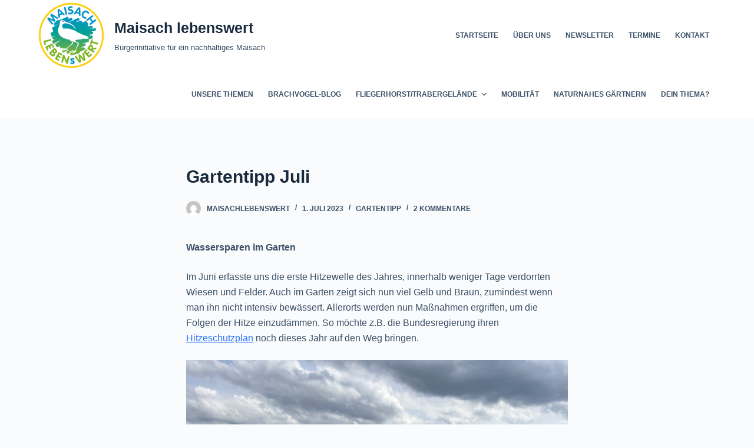

--- FILE ---
content_type: text/html; charset=UTF-8
request_url: https://maisach-lebenswert.de/gartentipp-juli/
body_size: 35044
content:
<!doctype html>
<html lang="de" prefix="og: https://ogp.me/ns#">
<head>
	
	<meta charset="UTF-8">
	<meta name="viewport" content="width=device-width, initial-scale=1, maximum-scale=5, viewport-fit=cover">
	<link rel="profile" href="https://gmpg.org/xfn/11">

	
<!-- Suchmaschinen-Optimierung durch Rank Math PRO - https://rankmath.com/ -->
<title>Gartentipp Juli - Maisach lebenswert</title>
<meta name="description" content="Wassersparen im Garten"/>
<meta name="robots" content="index, follow, max-snippet:-1, max-video-preview:-1, max-image-preview:large"/>
<link rel="canonical" href="https://maisach-lebenswert.de/gartentipp-juli/" />
<meta property="og:locale" content="de_DE" />
<meta property="og:type" content="article" />
<meta property="og:title" content="Gartentipp Juli - Maisach lebenswert" />
<meta property="og:description" content="Wassersparen im Garten" />
<meta property="og:url" content="https://maisach-lebenswert.de/gartentipp-juli/" />
<meta property="og:site_name" content="Maisach lebenswert" />
<meta property="article:section" content="Gartentipp" />
<meta property="og:updated_time" content="2023-07-04T19:58:08+02:00" />
<meta property="og:image" content="https://maisach-lebenswert.de/wp-content/uploads/2023/06/IMG_3644-1024x768.jpg" />
<meta property="og:image:secure_url" content="https://maisach-lebenswert.de/wp-content/uploads/2023/06/IMG_3644-1024x768.jpg" />
<meta property="og:image:width" content="1024" />
<meta property="og:image:height" content="768" />
<meta property="og:image:alt" content="Gartentipp Juli" />
<meta property="og:image:type" content="image/jpeg" />
<meta property="article:published_time" content="2023-07-01T11:33:03+02:00" />
<meta property="article:modified_time" content="2023-07-04T19:58:08+02:00" />
<meta name="twitter:card" content="summary_large_image" />
<meta name="twitter:title" content="Gartentipp Juli - Maisach lebenswert" />
<meta name="twitter:description" content="Wassersparen im Garten" />
<meta name="twitter:image" content="https://maisach-lebenswert.de/wp-content/uploads/2023/06/IMG_3644-1024x768.jpg" />
<meta name="twitter:label1" content="Verfasst von" />
<meta name="twitter:data1" content="maisachlebenswert" />
<meta name="twitter:label2" content="Lesedauer" />
<meta name="twitter:data2" content="1 Minute" />
<script type="application/ld+json" class="rank-math-schema">{"@context":"https://schema.org","@graph":[{"@type":["Person","Organization"],"@id":"https://maisach-lebenswert.de/#person","name":"lebenswertesmaisach","logo":{"@type":"ImageObject","@id":"https://maisach-lebenswert.de/#logo","url":"https://maisach-lebenswert.de/wp-content/uploads/2022/10/MaisachLebenswert_Logo_RGB_transparent.png","contentUrl":"https://maisach-lebenswert.de/wp-content/uploads/2022/10/MaisachLebenswert_Logo_RGB_transparent.png","caption":"Maisach lebenswert","inLanguage":"de","width":"2362","height":"2362"},"image":{"@type":"ImageObject","@id":"https://maisach-lebenswert.de/#logo","url":"https://maisach-lebenswert.de/wp-content/uploads/2022/10/MaisachLebenswert_Logo_RGB_transparent.png","contentUrl":"https://maisach-lebenswert.de/wp-content/uploads/2022/10/MaisachLebenswert_Logo_RGB_transparent.png","caption":"Maisach lebenswert","inLanguage":"de","width":"2362","height":"2362"}},{"@type":"WebSite","@id":"https://maisach-lebenswert.de/#website","url":"https://maisach-lebenswert.de","name":"Maisach lebenswert","publisher":{"@id":"https://maisach-lebenswert.de/#person"},"inLanguage":"de"},{"@type":"ImageObject","@id":"https://maisach-lebenswert.de/wp-content/uploads/2023/06/IMG_3644-scaled.jpg","url":"https://maisach-lebenswert.de/wp-content/uploads/2023/06/IMG_3644-scaled.jpg","width":"2560","height":"1920","inLanguage":"de"},{"@type":"WebPage","@id":"https://maisach-lebenswert.de/gartentipp-juli/#webpage","url":"https://maisach-lebenswert.de/gartentipp-juli/","name":"Gartentipp Juli - Maisach lebenswert","datePublished":"2023-07-01T11:33:03+02:00","dateModified":"2023-07-04T19:58:08+02:00","isPartOf":{"@id":"https://maisach-lebenswert.de/#website"},"primaryImageOfPage":{"@id":"https://maisach-lebenswert.de/wp-content/uploads/2023/06/IMG_3644-scaled.jpg"},"inLanguage":"de"},{"@type":"Person","@id":"https://maisach-lebenswert.de/author/maisachlebenswert/","name":"maisachlebenswert","url":"https://maisach-lebenswert.de/author/maisachlebenswert/","image":{"@type":"ImageObject","@id":"https://secure.gravatar.com/avatar/726fb508b2e90bc2a5b526ec53114f2e18aae1a4979092728e53d2aef7c013d0?s=96&amp;d=mm&amp;r=g","url":"https://secure.gravatar.com/avatar/726fb508b2e90bc2a5b526ec53114f2e18aae1a4979092728e53d2aef7c013d0?s=96&amp;d=mm&amp;r=g","caption":"maisachlebenswert","inLanguage":"de"}},{"@type":"BlogPosting","headline":"Gartentipp Juli - Maisach lebenswert","datePublished":"2023-07-01T11:33:03+02:00","dateModified":"2023-07-04T19:58:08+02:00","articleSection":"Gartentipp","author":{"@id":"https://maisach-lebenswert.de/author/maisachlebenswert/","name":"maisachlebenswert"},"publisher":{"@id":"https://maisach-lebenswert.de/#person"},"description":"Wassersparen im Garten","name":"Gartentipp Juli - Maisach lebenswert","@id":"https://maisach-lebenswert.de/gartentipp-juli/#richSnippet","isPartOf":{"@id":"https://maisach-lebenswert.de/gartentipp-juli/#webpage"},"image":{"@id":"https://maisach-lebenswert.de/wp-content/uploads/2023/06/IMG_3644-scaled.jpg"},"inLanguage":"de","mainEntityOfPage":{"@id":"https://maisach-lebenswert.de/gartentipp-juli/#webpage"}}]}</script>
<!-- /Rank Math WordPress SEO Plugin -->

<link rel="alternate" type="application/rss+xml" title="Maisach lebenswert &raquo; Feed" href="https://maisach-lebenswert.de/feed/" />
<link rel="alternate" type="application/rss+xml" title="Maisach lebenswert &raquo; Kommentar-Feed" href="https://maisach-lebenswert.de/comments/feed/" />
<link rel="alternate" type="text/calendar" title="Maisach lebenswert &raquo; iCal Feed" href="https://maisach-lebenswert.de/termine/?ical=1" />
<style>[consent-id]:not(.rcb-content-blocker):not([consent-transaction-complete]):not([consent-visual-use-parent^="children:"]):not([consent-confirm]){opacity:0!important;}</style><link rel="preload" href="https://maisach-lebenswert.de/wp-content/4ea5d81e046d017d09813ab58728d730/dist/592464103.js?ver=ebb33f508d1107f89ab32502327deb71" as="script" />
<link rel="preload" href="https://maisach-lebenswert.de/wp-content/4ea5d81e046d017d09813ab58728d730/dist/1277085228.js?ver=209c452fe980a8bc212be5997ecbbdd8" as="script" />
<link rel="preload" href="https://maisach-lebenswert.de/wp-content/plugins/real-cookie-banner/public/lib/animate.css/animate.min.css?ver=4.1.1" as="style" />
<link rel="alternate" type="application/rss+xml" title="Maisach lebenswert &raquo; Kommentar-Feed zu Gartentipp Juli" href="https://maisach-lebenswert.de/gartentipp-juli/feed/" />
<script data-cfasync="false" defer src="https://maisach-lebenswert.de/wp-content/4ea5d81e046d017d09813ab58728d730/dist/592464103.js?ver=ebb33f508d1107f89ab32502327deb71" id="real-cookie-banner-vendor-real-cookie-banner-banner-js"></script>
<script type="application/json" data-skip-lazy-load="js-extra" data-skip-moving="true" data-no-defer nitro-exclude data-alt-type="application/ld+json" data-dont-merge data-wpmeteor-nooptimize="true" data-cfasync="false" id="a86ad74e57521e05ece16b612c915a9e61-js-extra">{"slug":"real-cookie-banner","textDomain":"real-cookie-banner","version":"4.8.4","restUrl":"https:\/\/maisach-lebenswert.de\/wp-json\/real-cookie-banner\/v1\/","restNamespace":"real-cookie-banner\/v1","restPathObfuscateOffset":"0dc5d43e05b58167","restRoot":"https:\/\/maisach-lebenswert.de\/wp-json\/","restQuery":{"_v":"4.8.4","_locale":"user"},"restNonce":"52339b2419","restRecreateNonceEndpoint":"https:\/\/maisach-lebenswert.de\/wp-admin\/admin-ajax.php?action=rest-nonce","publicUrl":"https:\/\/maisach-lebenswert.de\/wp-content\/plugins\/real-cookie-banner\/public\/","chunkFolder":"dist","chunksLanguageFolder":"https:\/\/maisach-lebenswert.de\/wp-content\/languages\/mo-cache\/real-cookie-banner\/","chunks":{"chunk-config-tab-blocker.lite.js":["de_DE-83d48f038e1cf6148175589160cda67e","de_DE-f3a58573f9ed1125e6441a73d3b01af3","de_DE-2e71c8c1d3d1be59acee11970e254e0e","de_DE-e8b2dd606e80931c891d633086cb8b96"],"chunk-config-tab-blocker.pro.js":["de_DE-ddf5ae983675e7b6eec2afc2d53654a2","de_DE-deb51440a0996dcecf5eb89c54cecce2","de_DE-656298de7f62f753c3a40cc13ac6f0cb","de_DE-9913ad75dad534aa8026de24a0203a7e"],"chunk-config-tab-consent.lite.js":["de_DE-3823d7521a3fc2857511061e0d660408"],"chunk-config-tab-consent.pro.js":["de_DE-9cb9ecf8c1e8ce14036b5f3a5e19f098"],"chunk-config-tab-cookies.lite.js":["de_DE-1a51b37d0ef409906245c7ed80d76040","de_DE-f3a58573f9ed1125e6441a73d3b01af3","de_DE-2e71c8c1d3d1be59acee11970e254e0e"],"chunk-config-tab-cookies.pro.js":["de_DE-572ee75deed92e7a74abba4b86604687","de_DE-deb51440a0996dcecf5eb89c54cecce2","de_DE-656298de7f62f753c3a40cc13ac6f0cb"],"chunk-config-tab-dashboard.lite.js":["de_DE-f843c51245ecd2b389746275b3da66b6"],"chunk-config-tab-dashboard.pro.js":["de_DE-ae5ae8f925f0409361cfe395645ac077"],"chunk-config-tab-import.lite.js":["de_DE-66df94240f04843e5a208823e466a850"],"chunk-config-tab-import.pro.js":["de_DE-e5fee6b51986d4ff7a051d6f6a7b076a"],"chunk-config-tab-licensing.lite.js":["de_DE-e01f803e4093b19d6787901b9591b5a6"],"chunk-config-tab-licensing.pro.js":["de_DE-4918ea9704f47c2055904e4104d4ffba"],"chunk-config-tab-scanner.lite.js":["de_DE-b10b39f1099ef599835c729334e38429"],"chunk-config-tab-scanner.pro.js":["de_DE-752a1502ab4f0bebfa2ad50c68ef571f"],"chunk-config-tab-settings.lite.js":["de_DE-37978e0b06b4eb18b16164a2d9c93a2c"],"chunk-config-tab-settings.pro.js":["de_DE-e59d3dcc762e276255c8989fbd1f80e3"],"chunk-config-tab-tcf.lite.js":["de_DE-4f658bdbf0aa370053460bc9e3cd1f69","de_DE-f3a58573f9ed1125e6441a73d3b01af3","de_DE-e8b2dd606e80931c891d633086cb8b96"],"chunk-config-tab-tcf.pro.js":["de_DE-e1e83d5b8a28f1f91f63b9de2a8b181a","de_DE-deb51440a0996dcecf5eb89c54cecce2","de_DE-9913ad75dad534aa8026de24a0203a7e"]},"others":{"customizeValuesBanner":"{\"layout\":{\"type\":\"dialog\",\"maxHeightEnabled\":false,\"maxHeight\":740,\"dialogMaxWidth\":530,\"dialogPosition\":\"middleCenter\",\"dialogMargin\":[0,0,0,0],\"bannerPosition\":\"bottom\",\"bannerMaxWidth\":1024,\"dialogBorderRadius\":3,\"borderRadius\":5,\"animationIn\":\"slideInUp\",\"animationInDuration\":500,\"animationInOnlyMobile\":true,\"animationOut\":\"none\",\"animationOutDuration\":500,\"animationOutOnlyMobile\":true,\"overlay\":true,\"overlayBg\":\"#000000\",\"overlayBgAlpha\":38,\"overlayBlur\":2},\"decision\":{\"acceptAll\":\"button\",\"acceptEssentials\":\"button\",\"showCloseIcon\":false,\"acceptIndividual\":\"link\",\"buttonOrder\":\"all,essential,save,individual\",\"showGroups\":false,\"groupsFirstView\":false,\"saveButton\":\"always\"},\"design\":{\"bg\":\"#ffffff\",\"textAlign\":\"center\",\"linkTextDecoration\":\"underline\",\"borderWidth\":0,\"borderColor\":\"#ffffff\",\"fontSize\":13,\"fontColor\":\"#2b2b2b\",\"fontInheritFamily\":true,\"fontFamily\":\"Arial, Helvetica, sans-serif\",\"fontWeight\":\"normal\",\"boxShadowEnabled\":true,\"boxShadowOffsetX\":0,\"boxShadowOffsetY\":5,\"boxShadowBlurRadius\":13,\"boxShadowSpreadRadius\":0,\"boxShadowColor\":\"#000000\",\"boxShadowColorAlpha\":20},\"headerDesign\":{\"inheritBg\":true,\"bg\":\"#f4f4f4\",\"inheritTextAlign\":true,\"textAlign\":\"center\",\"padding\":[17,20,15,20],\"logo\":\"\",\"logoRetina\":\"\",\"logoMaxHeight\":40,\"logoPosition\":\"left\",\"logoMargin\":[5,15,5,15],\"fontSize\":20,\"fontColor\":\"#2b2b2b\",\"fontInheritFamily\":true,\"fontFamily\":\"Arial, Helvetica, sans-serif\",\"fontWeight\":\"normal\",\"borderWidth\":1,\"borderColor\":\"#efefef\"},\"bodyDesign\":{\"padding\":[15,20,5,20],\"descriptionInheritFontSize\":true,\"descriptionFontSize\":13,\"dottedGroupsInheritFontSize\":true,\"dottedGroupsFontSize\":13,\"dottedGroupsBulletColor\":\"#15779b\",\"teachingsInheritTextAlign\":true,\"teachingsTextAlign\":\"center\",\"teachingsSeparatorActive\":true,\"teachingsSeparatorWidth\":50,\"teachingsSeparatorHeight\":1,\"teachingsSeparatorColor\":\"#15779b\",\"teachingsInheritFontSize\":false,\"teachingsFontSize\":12,\"teachingsInheritFontColor\":false,\"teachingsFontColor\":\"#7c7c7c\",\"accordionMargin\":[10,0,5,0],\"accordionPadding\":[5,10,5,10],\"accordionArrowType\":\"outlined\",\"accordionArrowColor\":\"#15779b\",\"accordionBg\":\"#ffffff\",\"accordionActiveBg\":\"#f9f9f9\",\"accordionHoverBg\":\"#efefef\",\"accordionBorderWidth\":1,\"accordionBorderColor\":\"#efefef\",\"accordionTitleFontSize\":12,\"accordionTitleFontColor\":\"#2b2b2b\",\"accordionTitleFontWeight\":\"normal\",\"accordionDescriptionMargin\":[5,0,0,0],\"accordionDescriptionFontSize\":12,\"accordionDescriptionFontColor\":\"#757575\",\"accordionDescriptionFontWeight\":\"normal\",\"acceptAllOneRowLayout\":false,\"acceptAllPadding\":[10,10,10,10],\"acceptAllBg\":\"#15779b\",\"acceptAllTextAlign\":\"center\",\"acceptAllFontSize\":18,\"acceptAllFontColor\":\"#ffffff\",\"acceptAllFontWeight\":\"normal\",\"acceptAllBorderWidth\":0,\"acceptAllBorderColor\":\"#000000\",\"acceptAllHoverBg\":\"#11607d\",\"acceptAllHoverFontColor\":\"#ffffff\",\"acceptAllHoverBorderColor\":\"#000000\",\"acceptEssentialsUseAcceptAll\":true,\"acceptEssentialsButtonType\":\"\",\"acceptEssentialsPadding\":[10,10,10,10],\"acceptEssentialsBg\":\"#efefef\",\"acceptEssentialsTextAlign\":\"center\",\"acceptEssentialsFontSize\":18,\"acceptEssentialsFontColor\":\"#0a0a0a\",\"acceptEssentialsFontWeight\":\"normal\",\"acceptEssentialsBorderWidth\":0,\"acceptEssentialsBorderColor\":\"#000000\",\"acceptEssentialsHoverBg\":\"#e8e8e8\",\"acceptEssentialsHoverFontColor\":\"#000000\",\"acceptEssentialsHoverBorderColor\":\"#000000\",\"acceptIndividualPadding\":[5,5,5,5],\"acceptIndividualBg\":\"#ffffff\",\"acceptIndividualTextAlign\":\"center\",\"acceptIndividualFontSize\":15,\"acceptIndividualFontColor\":\"#15779b\",\"acceptIndividualFontWeight\":\"normal\",\"acceptIndividualBorderWidth\":0,\"acceptIndividualBorderColor\":\"#000000\",\"acceptIndividualHoverBg\":\"#ffffff\",\"acceptIndividualHoverFontColor\":\"#11607d\",\"acceptIndividualHoverBorderColor\":\"#000000\"},\"footerDesign\":{\"poweredByLink\":true,\"inheritBg\":false,\"bg\":\"#fcfcfc\",\"inheritTextAlign\":true,\"textAlign\":\"center\",\"padding\":[10,20,15,20],\"fontSize\":14,\"fontColor\":\"#7c7c7c\",\"fontInheritFamily\":true,\"fontFamily\":\"Arial, Helvetica, sans-serif\",\"fontWeight\":\"normal\",\"hoverFontColor\":\"#2b2b2b\",\"borderWidth\":1,\"borderColor\":\"#efefef\",\"languageSwitcher\":\"flags\"},\"texts\":{\"headline\":\"Privatsph\\u00e4re-Einstellungen\",\"description\":\"Wir verwenden Cookies und \\u00e4hnliche Technologien auf unserer Website und verarbeiten personenbezogene Daten von dir (z.B. IP-Adresse), um z.B. Inhalte und Anzeigen zu personalisieren, Medien von Drittanbietern einzubinden oder Zugriffe auf unsere Website zu analysieren. Die Datenverarbeitung kann auch erst in Folge gesetzter Cookies stattfinden. Wir teilen diese Daten mit Dritten, die wir in den Privatsph\\u00e4re-Einstellungen benennen.<br \\\/><br \\\/>Die Datenverarbeitung kann mit deiner Einwilligung oder auf Basis eines berechtigten Interesses erfolgen, dem du in den Privatsph\\u00e4re-Einstellungen widersprechen kannst. Du hast das Recht, nicht einzuwilligen und deine Einwilligung zu einem sp\\u00e4teren Zeitpunkt zu \\u00e4ndern oder zu widerrufen. Weitere Informationen zur Verwendung deiner Daten findest du in unserer {{privacyPolicy}}Datenschutzerkl\\u00e4rung{{\\\/privacyPolicy}}.\",\"acceptAll\":\"Alle akzeptieren\",\"acceptEssentials\":\"Weiter ohne Einwilligung\",\"acceptIndividual\":\"Privatsph\\u00e4re-Einstellungen individuell festlegen\",\"poweredBy\":\"0\",\"dataProcessingInUnsafeCountries\":\"Einige Dienste verarbeiten personenbezogene Daten in unsicheren Drittl\\u00e4ndern. Indem du in die Nutzung dieser Services einwilligst, erkl\\u00e4rst du dich auch mit der Verarbeitung deiner Daten in diesen unsicheren Drittl\\u00e4ndern gem\\u00e4\\u00df {{legalBasis}} einverstanden. Dies birgt das Risiko, dass deine Daten von Beh\\u00f6rden zu Kontroll- und \\u00dcberwachungszwecken verarbeitet werden, m\\u00f6glicherweise ohne die M\\u00f6glichkeit eines Rechtsbehelfs.\",\"ageNoticeBanner\":\"Du bist unter {{minAge}} Jahre alt? Dann kannst du nicht in optionale Services einwilligen. Du kannst deine Eltern oder Erziehungsberechtigten bitten, mit dir in diese Services einzuwilligen.\",\"ageNoticeBlocker\":\"Du bist unter {{minAge}} Jahre alt? Leider darfst du diesem Service nicht selbst zustimmen, um diese Inhalte zu sehen. Bitte deine Eltern oder Erziehungsberechtigten, dem Service mit dir zuzustimmen!\",\"listServicesNotice\":\"Wenn du alle Services akzeptierst, erlaubst du, dass {{services}} geladen werden. Diese sind nach ihrem Zweck in Gruppen {{serviceGroups}} unterteilt (Zugeh\\u00f6rigkeit durch hochgestellte Zahlen gekennzeichnet).\",\"listServicesLegitimateInterestNotice\":\"Au\\u00dferdem werden die {{services}} auf der Grundlage eines berechtigten Interesses geladen.\",\"consentForwardingExternalHosts\":\"Deine Einwilligung gilt auch auf {{websites}}.\",\"blockerHeadline\":\"{{name}} aufgrund von Privatsph\\u00e4re-Einstellungen blockiert\",\"blockerLinkShowMissing\":\"Zeige alle Services, denen du noch zustimmen musst\",\"blockerLoadButton\":\"Erforderliche Services akzeptieren und Inhalte laden\",\"blockerAcceptInfo\":\"Wenn du die blockierten Inhalte l\\u00e4dst, werden deine Datenschutzeinstellungen angepasst. Inhalte aus diesem Service werden in Zukunft nicht mehr blockiert. Du hast das Recht, deine Entscheidung jederzeit zu widerrufen oder zu \\u00e4ndern.\",\"stickyHistory\":\"Historie der Privatsph\\u00e4re-Einstellungen\",\"stickyRevoke\":\"Einwilligungen widerrufen\",\"stickyRevokeSuccessMessage\":\"Du hast die Einwilligung f\\u00fcr Services mit dessen Cookies und Verarbeitung personenbezogener Daten erfolgreich widerrufen. Die Seite wird jetzt neu geladen!\",\"stickyChange\":\"Privatsph\\u00e4re-Einstellungen \\u00e4ndern\"},\"individualLayout\":{\"inheritDialogMaxWidth\":false,\"dialogMaxWidth\":970,\"inheritBannerMaxWidth\":true,\"bannerMaxWidth\":1980,\"descriptionTextAlign\":\"left\"},\"group\":{\"checkboxBg\":\"#f0f0f0\",\"checkboxBorderWidth\":1,\"checkboxBorderColor\":\"#d2d2d2\",\"checkboxActiveColor\":\"#ffffff\",\"checkboxActiveBg\":\"#15779b\",\"checkboxActiveBorderColor\":\"#11607d\",\"groupInheritBg\":true,\"groupBg\":\"#f4f4f4\",\"groupPadding\":[15,15,15,15],\"groupSpacing\":10,\"groupBorderRadius\":5,\"groupBorderWidth\":1,\"groupBorderColor\":\"#f4f4f4\",\"headlineFontSize\":16,\"headlineFontWeight\":\"normal\",\"headlineFontColor\":\"#2b2b2b\",\"descriptionFontSize\":14,\"descriptionFontColor\":\"#7c7c7c\",\"linkColor\":\"#7c7c7c\",\"linkHoverColor\":\"#2b2b2b\",\"detailsHideLessRelevant\":true},\"saveButton\":{\"useAcceptAll\":true,\"type\":\"button\",\"padding\":[10,10,10,10],\"bg\":\"#efefef\",\"textAlign\":\"center\",\"fontSize\":18,\"fontColor\":\"#0a0a0a\",\"fontWeight\":\"normal\",\"borderWidth\":0,\"borderColor\":\"#000000\",\"hoverBg\":\"#e8e8e8\",\"hoverFontColor\":\"#000000\",\"hoverBorderColor\":\"#000000\"},\"individualTexts\":{\"headline\":\"Individuelle Privatsph\\u00e4re-Einstellungen\",\"description\":\"Wir verwenden Cookies und \\u00e4hnliche Technologien auf unserer Website und verarbeiten personenbezogene Daten von dir (z.B. IP-Adresse), um z.B. Inhalte und Anzeigen zu personalisieren, Medien von Drittanbietern einzubinden oder Zugriffe auf unsere Website zu analysieren. Die Datenverarbeitung kann auch erst in Folge gesetzter Cookies stattfinden. Wir teilen diese Daten mit Dritten, die wir in den Privatsph\\u00e4re-Einstellungen benennen.<br \\\/><br \\\/>Die Datenverarbeitung kann mit deiner Einwilligung oder auf Basis eines berechtigten Interesses erfolgen, dem du in den Privatsph\\u00e4re-Einstellungen widersprechen kannst. Du hast das Recht, nicht einzuwilligen und deine Einwilligung zu einem sp\\u00e4teren Zeitpunkt zu \\u00e4ndern oder zu widerrufen. Weitere Informationen zur Verwendung deiner Daten findest du in unserer {{privacyPolicy}}Datenschutzerkl\\u00e4rung{{\\\/privacyPolicy}}.<br \\\/><br \\\/>Im Folgenden findest du eine \\u00dcbersicht \\u00fcber alle Services, die von dieser Website genutzt werden. Du kannst dir detaillierte Informationen zu jedem Service ansehen und ihm einzeln zustimmen oder von deinem Widerspruchsrecht Gebrauch machen.\",\"save\":\"Individuelle Auswahlen speichern\",\"showMore\":\"Service-Informationen anzeigen\",\"hideMore\":\"Service-Informationen ausblenden\",\"postamble\":\"\"},\"mobile\":{\"enabled\":true,\"maxHeight\":400,\"hideHeader\":false,\"alignment\":\"bottom\",\"scalePercent\":90,\"scalePercentVertical\":-50},\"sticky\":{\"enabled\":false,\"animationsEnabled\":true,\"alignment\":\"left\",\"bubbleBorderRadius\":50,\"icon\":\"fingerprint\",\"iconCustom\":\"\",\"iconCustomRetina\":\"\",\"iconSize\":30,\"iconColor\":\"#ffffff\",\"bubbleMargin\":[10,20,20,20],\"bubblePadding\":15,\"bubbleBg\":\"#15779b\",\"bubbleBorderWidth\":0,\"bubbleBorderColor\":\"#10556f\",\"boxShadowEnabled\":true,\"boxShadowOffsetX\":0,\"boxShadowOffsetY\":2,\"boxShadowBlurRadius\":5,\"boxShadowSpreadRadius\":1,\"boxShadowColor\":\"#105b77\",\"boxShadowColorAlpha\":40,\"bubbleHoverBg\":\"#ffffff\",\"bubbleHoverBorderColor\":\"#000000\",\"hoverIconColor\":\"#000000\",\"hoverIconCustom\":\"\",\"hoverIconCustomRetina\":\"\",\"menuFontSize\":16,\"menuBorderRadius\":5,\"menuItemSpacing\":10,\"menuItemPadding\":[5,10,5,10]},\"customCss\":{\"css\":\"\",\"antiAdBlocker\":\"y\"}}","isPro":false,"showProHints":false,"proUrl":"https:\/\/devowl.io\/de\/go\/real-cookie-banner?source=rcb-lite","showLiteNotice":true,"frontend":{"groups":"[{\"id\":7,\"name\":\"Essenziell\",\"slug\":\"essenziell\",\"description\":\"Essenzielle Services sind f\\u00fcr die grundlegende Funktionalit\\u00e4t der Website erforderlich. Sie enthalten nur technisch notwendige Services. Diesen Services kann nicht widersprochen werden.\",\"isEssential\":true,\"isDefault\":true,\"items\":[{\"id\":144,\"name\":\"Real Cookie Banner\",\"purpose\":\"Real Cookie Banner bittet Website-Besucher um die Einwilligung zum Setzen von Cookies und zur Verarbeitung personenbezogener Daten. Dazu wird jedem Website-Besucher eine UUID (pseudonyme Identifikation des Nutzers) zugewiesen, die bis zum Ablauf des Cookies zur Speicherung der Einwilligung g\\u00fcltig ist. Cookies werden dazu verwendet, um zu testen, ob Cookies gesetzt werden k\\u00f6nnen, um Referenz auf die dokumentierte Einwilligung zu speichern, um zu speichern, in welche Services aus welchen Service-Gruppen der Besucher eingewilligt hat, und, falls Einwilligung nach dem Transparency & Consent Framework (TCF) eingeholt werden, um die Einwilligungen in TCF Partner, Zwecke, besondere Zwecke, Funktionen und besondere Funktionen zu speichern. Im Rahmen der Darlegungspflicht nach DSGVO wird die erhobene Einwilligung vollumf\\u00e4nglich dokumentiert. Dazu z\\u00e4hlt neben den Services und Service-Gruppen, in welche der Besucher eingewilligt hat, und falls Einwilligung nach dem TCF Standard eingeholt werden, in welche TCF Partner, Zwecke und Funktionen der Besucher eingewilligt hat, alle Einstellungen des Cookie Banners zum Zeitpunkt der Einwilligung als auch die technischen Umst\\u00e4nde (z.B. Gr\\u00f6\\u00dfe des Sichtbereichs bei der Einwilligung) und die Nutzerinteraktionen (z.B. Klick auf Buttons), die zur Einwilligung gef\\u00fchrt haben. Die Einwilligung wird pro Sprache einmal erhoben.\",\"providerContact\":{\"phone\":\"\",\"email\":\"\",\"link\":\"\"},\"isProviderCurrentWebsite\":true,\"provider\":\"Maisach Lebenswert\",\"uniqueName\":\"real-cookie-banner\",\"isEmbeddingOnlyExternalResources\":false,\"legalBasis\":\"legal-requirement\",\"dataProcessingInCountries\":[],\"dataProcessingInCountriesSpecialTreatments\":[],\"technicalDefinitions\":[{\"type\":\"http\",\"name\":\"real_cookie_banner*\",\"host\":\".maisach-lebenswert.de\",\"duration\":365,\"durationUnit\":\"d\",\"isSessionDuration\":false,\"purpose\":\"\"},{\"type\":\"http\",\"name\":\"real_cookie_banner*-tcf\",\"host\":\".maisach-lebenswert.de\",\"duration\":365,\"durationUnit\":\"d\",\"isSessionDuration\":false,\"purpose\":\"\"},{\"type\":\"http\",\"name\":\"real_cookie_banner-test\",\"host\":\".maisach-lebenswert.de\",\"duration\":365,\"durationUnit\":\"d\",\"isSessionDuration\":false,\"purpose\":\"\"}],\"codeDynamics\":[],\"providerPrivacyPolicyUrl\":\"https:\\\/\\\/maisach-lebenswert.de\\\/datenschutzerklaerung-2\\\/\",\"providerLegalNoticeUrl\":\"\",\"tagManagerOptInEventName\":\"\",\"tagManagerOptOutEventName\":\"\",\"googleConsentModeConsentTypes\":[],\"executePriority\":10,\"codeOptIn\":\"\",\"executeCodeOptInWhenNoTagManagerConsentIsGiven\":false,\"codeOptOut\":\"\",\"executeCodeOptOutWhenNoTagManagerConsentIsGiven\":false,\"deleteTechnicalDefinitionsAfterOptOut\":false,\"codeOnPageLoad\":\"\",\"presetId\":\"real-cookie-banner\"}]},{\"id\":8,\"name\":\"Funktional\",\"slug\":\"funktional\",\"description\":\"Funktionale Services sind notwendig, um \\u00fcber die wesentliche Funktionalit\\u00e4t der Website hinausgehende Features wie h\\u00fcbschere Schriftarten, Videowiedergabe oder interaktive Web 2.0-Features bereitzustellen. Inhalte von z.B. Video- und Social Media-Plattformen sind standardm\\u00e4\\u00dfig gesperrt und k\\u00f6nnen zugestimmt werden. Wenn dem Service zugestimmt wird, werden diese Inhalte automatisch ohne weitere manuelle Einwilligung geladen.\",\"isEssential\":false,\"isDefault\":true,\"items\":[{\"id\":2527,\"name\":\"WordPress Kommentare\",\"purpose\":\"WordPress ist das Content-Management-System f\\u00fcr diese Website und bietet die M\\u00f6glichkeit, Kommentare unter Blog-Beitr\\u00e4gen und \\u00e4hnlichen Inhalten zu schreiben. Cookies oder Cookie-\\u00e4hnliche Technologien k\\u00f6nnen gespeichert und ausgelesen werden. Diese k\\u00f6nnen personenbezogene Daten wie den Namen, die E-Mail-Adresse und die Website eines Kommentators enthalten. Deine personenbezogenen Daten k\\u00f6nnen genutzt werden, um sie wieder anzuzeigen, wenn du einen weiteren Kommentar auf dieser Website schreiben m\\u00f6chtest.\",\"providerContact\":{\"phone\":\"\",\"email\":\"\",\"link\":\"\"},\"isProviderCurrentWebsite\":true,\"provider\":\"\",\"uniqueName\":\"wordpress-comments\",\"isEmbeddingOnlyExternalResources\":false,\"legalBasis\":\"consent\",\"dataProcessingInCountries\":[],\"dataProcessingInCountriesSpecialTreatments\":[],\"technicalDefinitions\":[{\"type\":\"http\",\"name\":\"comment_author_*\",\"host\":\"maisach-lebenswert.de\",\"duration\":1,\"durationUnit\":\"y\",\"isSessionDuration\":false,\"purpose\":\"\"},{\"type\":\"http\",\"name\":\"comment_author_email_*\",\"host\":\"maisach-lebenswert.de\",\"duration\":1,\"durationUnit\":\"y\",\"isSessionDuration\":false,\"purpose\":\"\"},{\"type\":\"http\",\"name\":\"comment_author_url_*\",\"host\":\"maisach-lebenswert.de\",\"duration\":1,\"durationUnit\":\"y\",\"isSessionDuration\":false,\"purpose\":\"\"}],\"codeDynamics\":[],\"providerPrivacyPolicyUrl\":\"\",\"providerLegalNoticeUrl\":\"\",\"tagManagerOptInEventName\":\"\",\"tagManagerOptOutEventName\":\"\",\"googleConsentModeConsentTypes\":[],\"executePriority\":10,\"codeOptIn\":\"base64-encoded:[base64]\",\"executeCodeOptInWhenNoTagManagerConsentIsGiven\":false,\"codeOptOut\":\"\",\"executeCodeOptOutWhenNoTagManagerConsentIsGiven\":false,\"deleteTechnicalDefinitionsAfterOptOut\":true,\"codeOnPageLoad\":\"\",\"presetId\":\"wordpress-comments\"},{\"id\":2525,\"name\":\"YouTube\",\"purpose\":\"YouTube erm\\u00f6glicht das Einbetten von Inhalten auf Websites, die auf youtube.com ver\\u00f6ffentlicht werden, um die Website mit Videos zu verbessern. Dies erfordert die Verarbeitung der IP-Adresse und der Metadaten des Nutzers. Cookies oder Cookie-\\u00e4hnliche Technologien k\\u00f6nnen gespeichert und ausgelesen werden. Diese k\\u00f6nnen personenbezogene Daten und technische Daten wie Nutzer-IDs, Einwilligungen, Einstellungen des Videoplayers, verbundene Ger\\u00e4te, Interaktionen mit dem Service, Push-Benachrichtigungen und dem genutzten Konto enthalten. Diese Daten k\\u00f6nnen verwendet werden, um besuchte Websites zu erfassen, detaillierte Statistiken \\u00fcber das Nutzerverhalten zu erstellen und um die Dienste von Google zu verbessern. Sie k\\u00f6nnen auch zur Profilerstellung verwendet werden, z. B. um dir personalisierte Dienste anzubieten, wie Werbung auf der Grundlage deiner Interessen oder Empfehlungen. Diese Daten k\\u00f6nnen von Google mit den Daten der auf den Websites von Google (z. B. youtube.com und google.com) eingeloggten Nutzer verkn\\u00fcpft werden. Google stellt personenbezogene Daten seinen verbundenen Unternehmen, anderen vertrauensw\\u00fcrdigen Unternehmen oder Personen zur Verf\\u00fcgung, die diese Daten auf der Grundlage der Anweisungen von Google und in \\u00dcbereinstimmung mit den Datenschutzbestimmungen von Google verarbeiten k\\u00f6nnen.\",\"providerContact\":{\"phone\":\"+1 650 253 0000\",\"email\":\"dpo-google@google.com\",\"link\":\"https:\\\/\\\/support.google.com\\\/\"},\"isProviderCurrentWebsite\":false,\"provider\":\"Google Ireland Limited, Gordon House, Barrow Street, Dublin 4, Irland\",\"uniqueName\":\"youtube\",\"isEmbeddingOnlyExternalResources\":false,\"legalBasis\":\"consent\",\"dataProcessingInCountries\":[\"US\",\"IE\",\"CL\",\"NL\",\"BE\",\"FI\",\"DK\",\"TW\",\"JP\",\"SG\",\"BR\",\"GB\",\"FR\",\"DE\",\"PL\",\"ES\",\"IT\",\"CH\",\"IL\",\"KR\",\"IN\",\"HK\",\"AU\",\"QA\"],\"dataProcessingInCountriesSpecialTreatments\":[\"provider-is-self-certified-trans-atlantic-data-privacy-framework\"],\"technicalDefinitions\":[{\"type\":\"http\",\"name\":\"SIDCC\",\"host\":\".google.com\",\"duration\":1,\"durationUnit\":\"y\",\"isSessionDuration\":false,\"purpose\":\"\"},{\"type\":\"http\",\"name\":\"NID\",\"host\":\".google.com\",\"duration\":6,\"durationUnit\":\"mo\",\"isSessionDuration\":false,\"purpose\":\"\"},{\"type\":\"http\",\"name\":\"SIDCC\",\"host\":\".youtube.com\",\"duration\":1,\"durationUnit\":\"y\",\"isSessionDuration\":false,\"purpose\":\"\"},{\"type\":\"http\",\"name\":\"YSC\",\"host\":\".youtube.com\",\"duration\":0,\"durationUnit\":\"y\",\"isSessionDuration\":true,\"purpose\":\"\"},{\"type\":\"http\",\"name\":\"VISITOR_INFO1_LIVE\",\"host\":\".youtube.com\",\"duration\":6,\"durationUnit\":\"mo\",\"isSessionDuration\":false,\"purpose\":\"\"},{\"type\":\"http\",\"name\":\"PREF\",\"host\":\".youtube.com\",\"duration\":1,\"durationUnit\":\"y\",\"isSessionDuration\":false,\"purpose\":\"\"},{\"type\":\"http\",\"name\":\"LOGIN_INFO\",\"host\":\".youtube.com\",\"duration\":13,\"durationUnit\":\"mo\",\"isSessionDuration\":false,\"purpose\":\"\"},{\"type\":\"http\",\"name\":\"CONSENT\",\"host\":\".youtube.com\",\"duration\":9,\"durationUnit\":\"mo\",\"isSessionDuration\":false,\"purpose\":\"\"},{\"type\":\"http\",\"name\":\"CONSENT\",\"host\":\".google.com\",\"duration\":9,\"durationUnit\":\"mo\",\"isSessionDuration\":false,\"purpose\":\"\"},{\"type\":\"http\",\"name\":\"__Secure-3PAPISID\",\"host\":\".google.com\",\"duration\":13,\"durationUnit\":\"mo\",\"isSessionDuration\":false,\"purpose\":\"\"},{\"type\":\"http\",\"name\":\"SAPISID\",\"host\":\".google.com\",\"duration\":13,\"durationUnit\":\"mo\",\"isSessionDuration\":false,\"purpose\":\"\"},{\"type\":\"http\",\"name\":\"APISID\",\"host\":\".google.com\",\"duration\":13,\"durationUnit\":\"mo\",\"isSessionDuration\":false,\"purpose\":\"\"},{\"type\":\"http\",\"name\":\"HSID\",\"host\":\".google.com\",\"duration\":13,\"durationUnit\":\"mo\",\"isSessionDuration\":false,\"purpose\":\"\"},{\"type\":\"http\",\"name\":\"__Secure-3PSID\",\"host\":\".google.com\",\"duration\":13,\"durationUnit\":\"mo\",\"isSessionDuration\":false,\"purpose\":\"\"},{\"type\":\"http\",\"name\":\"__Secure-3PAPISID\",\"host\":\".youtube.com\",\"duration\":13,\"durationUnit\":\"mo\",\"isSessionDuration\":false,\"purpose\":\"\"},{\"type\":\"http\",\"name\":\"SAPISID\",\"host\":\".youtube.com\",\"duration\":13,\"durationUnit\":\"mo\",\"isSessionDuration\":false,\"purpose\":\"\"},{\"type\":\"http\",\"name\":\"HSID\",\"host\":\".youtube.com\",\"duration\":13,\"durationUnit\":\"mo\",\"isSessionDuration\":false,\"purpose\":\"\"},{\"type\":\"http\",\"name\":\"SSID\",\"host\":\".google.com\",\"duration\":13,\"durationUnit\":\"mo\",\"isSessionDuration\":false,\"purpose\":\"\"},{\"type\":\"http\",\"name\":\"SID\",\"host\":\".google.com\",\"duration\":13,\"durationUnit\":\"mo\",\"isSessionDuration\":false,\"purpose\":\"\"},{\"type\":\"http\",\"name\":\"SSID\",\"host\":\".youtube.com\",\"duration\":13,\"durationUnit\":\"mo\",\"isSessionDuration\":false,\"purpose\":\"\"},{\"type\":\"http\",\"name\":\"APISID\",\"host\":\".youtube.com\",\"duration\":13,\"durationUnit\":\"mo\",\"isSessionDuration\":false,\"purpose\":\"\"},{\"type\":\"http\",\"name\":\"__Secure-3PSID\",\"host\":\".youtube.com\",\"duration\":13,\"durationUnit\":\"mo\",\"isSessionDuration\":false,\"purpose\":\"\"},{\"type\":\"http\",\"name\":\"SID\",\"host\":\".youtube.com\",\"duration\":13,\"durationUnit\":\"mo\",\"isSessionDuration\":false,\"purpose\":\"\"},{\"type\":\"http\",\"name\":\"OTZ\",\"host\":\"www.google.com\",\"duration\":1,\"durationUnit\":\"d\",\"isSessionDuration\":false,\"purpose\":\"\"},{\"type\":\"http\",\"name\":\"IDE\",\"host\":\".doubleclick.net\",\"duration\":9,\"durationUnit\":\"mo\",\"isSessionDuration\":false,\"purpose\":\"\"},{\"type\":\"http\",\"name\":\"SOCS\",\"host\":\".youtube.com\",\"duration\":9,\"durationUnit\":\"mo\",\"isSessionDuration\":false,\"purpose\":\"\"},{\"type\":\"http\",\"name\":\"SOCS\",\"host\":\".google.com\",\"duration\":9,\"durationUnit\":\"mo\",\"isSessionDuration\":false,\"purpose\":\"\"},{\"type\":\"local\",\"name\":\"yt-remote-device-id\",\"host\":\"https:\\\/\\\/www.youtube.com\",\"duration\":1,\"durationUnit\":\"y\",\"isSessionDuration\":false,\"purpose\":\"\"},{\"type\":\"local\",\"name\":\"yt-player-headers-readable\",\"host\":\"https:\\\/\\\/www.youtube.com\",\"duration\":1,\"durationUnit\":\"y\",\"isSessionDuration\":false,\"purpose\":\"\"},{\"type\":\"local\",\"name\":\"ytidb::LAST_RESULT_ENTRY_KEY\",\"host\":\"https:\\\/\\\/www.youtube.com\",\"duration\":1,\"durationUnit\":\"y\",\"isSessionDuration\":false,\"purpose\":\"\"},{\"type\":\"local\",\"name\":\"yt-fullerscreen-edu-button-shown-count\",\"host\":\"https:\\\/\\\/www.youtube.com\",\"duration\":1,\"durationUnit\":\"y\",\"isSessionDuration\":false,\"purpose\":\"\"},{\"type\":\"local\",\"name\":\"yt-remote-connected-devices\",\"host\":\"https:\\\/\\\/www.youtube.com\",\"duration\":1,\"durationUnit\":\"y\",\"isSessionDuration\":false,\"purpose\":\"\"},{\"type\":\"local\",\"name\":\"yt-player-bandwidth\",\"host\":\"https:\\\/\\\/www.youtube.com\",\"duration\":1,\"durationUnit\":\"y\",\"isSessionDuration\":false,\"purpose\":\"\"},{\"type\":\"indexedDb\",\"name\":\"LogsDatabaseV2:*||\",\"host\":\"https:\\\/\\\/www.youtube.com\",\"duration\":1,\"durationUnit\":\"y\",\"isSessionDuration\":false,\"purpose\":\"\"},{\"type\":\"indexedDb\",\"name\":\"ServiceWorkerLogsDatabase\",\"host\":\"https:\\\/\\\/www.youtube.com\",\"duration\":1,\"durationUnit\":\"y\",\"isSessionDuration\":false,\"purpose\":\"\"},{\"type\":\"indexedDb\",\"name\":\"YtldbMeta\",\"host\":\"https:\\\/\\\/www.youtube.com\",\"duration\":1,\"durationUnit\":\"y\",\"isSessionDuration\":false,\"purpose\":\"\"},{\"type\":\"http\",\"name\":\"__Secure-YEC\",\"host\":\".youtube.com\",\"duration\":1,\"durationUnit\":\"y\",\"isSessionDuration\":false,\"purpose\":\"\"},{\"type\":\"http\",\"name\":\"test_cookie\",\"host\":\".doubleclick.net\",\"duration\":1,\"durationUnit\":\"d\",\"isSessionDuration\":false,\"purpose\":\"\"},{\"type\":\"local\",\"name\":\"yt-player-quality\",\"host\":\"https:\\\/\\\/www.youtube.com\",\"duration\":1,\"durationUnit\":\"y\",\"isSessionDuration\":false,\"purpose\":\"\"},{\"type\":\"local\",\"name\":\"yt-player-performance-cap\",\"host\":\"https:\\\/\\\/www.youtube.com\",\"duration\":1,\"durationUnit\":\"y\",\"isSessionDuration\":false,\"purpose\":\"\"},{\"type\":\"local\",\"name\":\"yt-player-volume\",\"host\":\"https:\\\/\\\/www.youtube.com\",\"duration\":1,\"durationUnit\":\"y\",\"isSessionDuration\":false,\"purpose\":\"\"},{\"type\":\"indexedDb\",\"name\":\"PersistentEntityStoreDb:*||\",\"host\":\"https:\\\/\\\/www.youtube.com\",\"duration\":1,\"durationUnit\":\"y\",\"isSessionDuration\":false,\"purpose\":\"\"},{\"type\":\"indexedDb\",\"name\":\"yt-idb-pref-storage:*||\",\"host\":\"https:\\\/\\\/www.youtube.com\",\"duration\":1,\"durationUnit\":\"y\",\"isSessionDuration\":false,\"purpose\":\"\"},{\"type\":\"local\",\"name\":\"yt.innertube::nextId\",\"host\":\"https:\\\/\\\/www.youtube.com\",\"duration\":1,\"durationUnit\":\"y\",\"isSessionDuration\":false,\"purpose\":\"\"},{\"type\":\"local\",\"name\":\"yt.innertube::requests\",\"host\":\"https:\\\/\\\/www.youtube.com\",\"duration\":1,\"durationUnit\":\"y\",\"isSessionDuration\":false,\"purpose\":\"\"},{\"type\":\"local\",\"name\":\"yt-html5-player-modules::subtitlesModuleData::module-enabled\",\"host\":\"https:\\\/\\\/www.youtube.com\",\"duration\":1,\"durationUnit\":\"y\",\"isSessionDuration\":false,\"purpose\":\"\"},{\"type\":\"session\",\"name\":\"yt-remote-session-app\",\"host\":\"https:\\\/\\\/www.youtube.com\",\"duration\":1,\"durationUnit\":\"y\",\"isSessionDuration\":false,\"purpose\":\"\"},{\"type\":\"session\",\"name\":\"yt-remote-cast-installed\",\"host\":\"https:\\\/\\\/www.youtube.com\",\"duration\":1,\"durationUnit\":\"y\",\"isSessionDuration\":false,\"purpose\":\"\"},{\"type\":\"session\",\"name\":\"yt-player-volume\",\"host\":\"https:\\\/\\\/www.youtube.com\",\"duration\":1,\"durationUnit\":\"y\",\"isSessionDuration\":false,\"purpose\":\"\"},{\"type\":\"session\",\"name\":\"yt-remote-session-name\",\"host\":\"https:\\\/\\\/www.youtube.com\",\"duration\":1,\"durationUnit\":\"y\",\"isSessionDuration\":false,\"purpose\":\"\"},{\"type\":\"session\",\"name\":\"yt-remote-cast-available\",\"host\":\"https:\\\/\\\/www.youtube.com\",\"duration\":1,\"durationUnit\":\"y\",\"isSessionDuration\":false,\"purpose\":\"\"},{\"type\":\"session\",\"name\":\"yt-remote-fast-check-period\",\"host\":\"https:\\\/\\\/www.youtube.com\",\"duration\":1,\"durationUnit\":\"y\",\"isSessionDuration\":false,\"purpose\":\"\"},{\"type\":\"local\",\"name\":\"*||::yt-player::yt-player-lv\",\"host\":\"https:\\\/\\\/www.youtube.com\",\"duration\":1,\"durationUnit\":\"y\",\"isSessionDuration\":false,\"purpose\":\"\"},{\"type\":\"indexedDb\",\"name\":\"swpushnotificationsdb\",\"host\":\"https:\\\/\\\/www.youtube.com\",\"duration\":1,\"durationUnit\":\"y\",\"isSessionDuration\":false,\"purpose\":\"\"},{\"type\":\"indexedDb\",\"name\":\"yt-player-local-media:*||\",\"host\":\"https:\\\/\\\/www.youtube.com\",\"duration\":1,\"durationUnit\":\"y\",\"isSessionDuration\":false,\"purpose\":\"\"},{\"type\":\"indexedDb\",\"name\":\"yt-it-response-store:*||\",\"host\":\"https:\\\/\\\/www.youtube.com\",\"duration\":1,\"durationUnit\":\"y\",\"isSessionDuration\":false,\"purpose\":\"\"},{\"type\":\"http\",\"name\":\"__HOST-GAPS\",\"host\":\"accounts.google.com\",\"duration\":13,\"durationUnit\":\"mo\",\"isSessionDuration\":false,\"purpose\":\"\"},{\"type\":\"http\",\"name\":\"OTZ\",\"host\":\"accounts.google.com\",\"duration\":1,\"durationUnit\":\"d\",\"isSessionDuration\":false,\"purpose\":\"\"},{\"type\":\"http\",\"name\":\"__Secure-1PSIDCC\",\"host\":\".google.com\",\"duration\":1,\"durationUnit\":\"y\",\"isSessionDuration\":false,\"purpose\":\"\"},{\"type\":\"http\",\"name\":\"__Secure-1PAPISID\",\"host\":\".google.com\",\"duration\":1,\"durationUnit\":\"y\",\"isSessionDuration\":false,\"purpose\":\"\"},{\"type\":\"http\",\"name\":\"__Secure-3PSIDCC\",\"host\":\".youtube.com\",\"duration\":1,\"durationUnit\":\"y\",\"isSessionDuration\":false,\"purpose\":\"\"},{\"type\":\"http\",\"name\":\"__Secure-1PAPISID\",\"host\":\".youtube.com\",\"duration\":13,\"durationUnit\":\"mo\",\"isSessionDuration\":false,\"purpose\":\"\"},{\"type\":\"http\",\"name\":\"__Secure-1PSID\",\"host\":\".youtube.com\",\"duration\":13,\"durationUnit\":\"mo\",\"isSessionDuration\":false,\"purpose\":\"\"},{\"type\":\"http\",\"name\":\"__Secure-3PSIDCC\",\"host\":\".google.com\",\"duration\":1,\"durationUnit\":\"y\",\"isSessionDuration\":false,\"purpose\":\"\"},{\"type\":\"http\",\"name\":\"__Secure-ENID\",\"host\":\".google.com\",\"duration\":1,\"durationUnit\":\"y\",\"isSessionDuration\":false,\"purpose\":\"\"},{\"type\":\"http\",\"name\":\"AEC\",\"host\":\".google.com\",\"duration\":6,\"durationUnit\":\"mo\",\"isSessionDuration\":false,\"purpose\":\"\"},{\"type\":\"http\",\"name\":\"__Secure-1PSID\",\"host\":\".google.com\",\"duration\":13,\"durationUnit\":\"mo\",\"isSessionDuration\":false,\"purpose\":\"\"},{\"type\":\"indexedDb\",\"name\":\"ytGefConfig:*||\",\"host\":\"https:\\\/\\\/www.youtube.com\",\"duration\":1,\"durationUnit\":\"y\",\"isSessionDuration\":false,\"purpose\":\"\"},{\"type\":\"http\",\"name\":\"__Host-3PLSID\",\"host\":\"accounts.google.com\",\"duration\":13,\"durationUnit\":\"mo\",\"isSessionDuration\":false,\"purpose\":\"\"},{\"type\":\"http\",\"name\":\"LSID\",\"host\":\"accounts.google.com\",\"duration\":13,\"durationUnit\":\"mo\",\"isSessionDuration\":false,\"purpose\":\"\"},{\"type\":\"http\",\"name\":\"ACCOUNT_CHOOSER\",\"host\":\"accounts.google.com\",\"duration\":13,\"durationUnit\":\"mo\",\"isSessionDuration\":false,\"purpose\":\"\"},{\"type\":\"http\",\"name\":\"__Host-1PLSID\",\"host\":\"accounts.google.com\",\"duration\":13,\"durationUnit\":\"mo\",\"isSessionDuration\":false,\"purpose\":\"\"}],\"codeDynamics\":[],\"providerPrivacyPolicyUrl\":\"https:\\\/\\\/policies.google.com\\\/privacy?hl=de\",\"providerLegalNoticeUrl\":\"https:\\\/\\\/www.google.de\\\/contact\\\/impressum.html\",\"tagManagerOptInEventName\":\"\",\"tagManagerOptOutEventName\":\"\",\"googleConsentModeConsentTypes\":[],\"executePriority\":10,\"codeOptIn\":\"\",\"executeCodeOptInWhenNoTagManagerConsentIsGiven\":false,\"codeOptOut\":\"\",\"executeCodeOptOutWhenNoTagManagerConsentIsGiven\":false,\"deleteTechnicalDefinitionsAfterOptOut\":false,\"codeOnPageLoad\":\"\",\"presetId\":\"youtube\"}]}]","links":[{"id":2514,"label":"Datenschutzerkl\u00e4rung","pageType":"privacyPolicy","isExternalUrl":false,"pageId":281,"url":"https:\/\/maisach-lebenswert.de\/datenschutzerklaerung-2\/","hideCookieBanner":true,"isTargetBlank":true},{"id":2515,"label":"Impressum","pageType":"legalNotice","isExternalUrl":false,"pageId":209,"url":"https:\/\/maisach-lebenswert.de\/impressum\/","hideCookieBanner":true,"isTargetBlank":true}],"websiteOperator":{"address":"Natalie Beischl, Grubenstr. 7, 82216 Maisach","country":"DE","contactEmail":"base64-encoded:bmJlaXNjaGxAcG9zdGVvLmRl","contactPhone":"","contactFormUrl":"https:\/\/maisach-lebenswert.de\/kontakt\/"},"blocker":[{"id":2526,"name":"YouTube","description":"","rules":["*youtube.com*","*youtu.be*","*youtube-nocookie.com*","*ytimg.com*","*apis.google.com\/js\/platform.js*","div[class*=\"g-ytsubscribe\"]","*youtube.com\/subscribe_embed*","div[data-settings:matchesUrl()]","script[id=\"uael-video-subscribe-js\"]","div[class*=\"elementor-widget-premium-addon-video-box\"][data-settings*=\"youtube\"]","div[class*=\"td_wrapper_playlist_player_youtube\"]","*wp-content\/plugins\/wp-youtube-lyte\/lyte\/lyte-min.js*","*wp-content\/plugins\/youtube-embed-plus\/scripts\/*","*wp-content\/plugins\/youtube-embed-plus-pro\/scripts\/*","div[id^=\"epyt_gallery\"]","div[class*=\"tcb-yt-bg\"]","a[href*=\"youtube.com\"][rel=\"wp-video-lightbox\"]","lite-youtube[videoid]","a[href*=\"youtube.com\"][class*=\"awb-lightbox\"]","div[data-elementor-lightbox*=\"youtube.com\"]","div[class*=\"w-video\"][onclick*=\"youtube.com\"]","new OUVideo({*type:*yt","*\/wp-content\/plugins\/streamtube-core\/public\/assets\/vendor\/video.js\/youtube*","video-js[data-setup:matchesUrl()][data-player-id]","a[data-youtube:delegateClick()]","spidochetube","div[class*=\"spidochetube\"]","div[id^=\"eaelsv-player\"][data-plyr-provider=\"youtube\":visualParent(value=.elementor-widget-container)]","div[class*=\"be-youtube-embed\":visualParent(value=1),transformAttribute({ \"name\": \"data-video-id\", \"target\": \"data-video-id-url\", \"regexpReplace\": \"https:\/\/youtube.com\/watch?v=$1\" }),keepAttributes(value=class),jQueryHijackEach()]","a[class*=\"button_uc_blox_play_button\":delegateClick(selector=.video-button)][href:matchesUrl(),visualParent(value=2)]"],"criteria":"services","tcfVendors":[],"tcfPurposes":[1],"services":[2525],"isVisual":true,"visualType":"default","visualMediaThumbnail":"0","visualContentType":"","isVisualDarkMode":false,"visualBlur":0,"visualDownloadThumbnail":false,"visualHeroButtonText":"","shouldForceToShowVisual":false,"presetId":"youtube","visualThumbnail":null}],"languageSwitcher":[],"predefinedDataProcessingInSafeCountriesLists":{"GDPR":["AT","BE","BG","HR","CY","CZ","DK","EE","FI","FR","DE","GR","HU","IE","IS","IT","LI","LV","LT","LU","MT","NL","NO","PL","PT","RO","SK","SI","ES","SE"],"DSG":["CH"],"GDPR+DSG":[],"ADEQUACY_EU":["AD","AR","CA","FO","GG","IL","IM","JP","JE","NZ","KR","CH","GB","UY","US"],"ADEQUACY_CH":["DE","AD","AR","AT","BE","BG","CA","CY","HR","DK","ES","EE","FI","FR","GI","GR","GG","HU","IM","FO","IE","IS","IL","IT","JE","LV","LI","LT","LU","MT","MC","NO","NZ","NL","PL","PT","CZ","RO","GB","SK","SI","SE","UY","US"]},"decisionCookieName":"real_cookie_banner-v:3_blog:1_path:344248b","revisionHash":"d8ffa8f98fea30d9a6d3bce2f1d4973e","territorialLegalBasis":["gdpr-eprivacy"],"setCookiesViaManager":"none","isRespectDoNotTrack":false,"failedConsentDocumentationHandling":"essentials","isAcceptAllForBots":true,"isDataProcessingInUnsafeCountries":false,"isAgeNotice":false,"ageNoticeAgeLimit":16,"isListServicesNotice":true,"isBannerLessConsent":false,"isTcf":false,"isGcm":false,"isGcmListPurposes":false,"hasLazyData":false},"anonymousContentUrl":"https:\/\/maisach-lebenswert.de\/wp-content\/4ea5d81e046d017d09813ab58728d730\/dist\/","anonymousHash":"4ea5d81e046d017d09813ab58728d730","hasDynamicPreDecisions":false,"isLicensed":true,"isDevLicense":false,"multilingualSkipHTMLForTag":"","isCurrentlyInTranslationEditorPreview":false,"defaultLanguage":"","currentLanguage":"","activeLanguages":[],"context":"","iso3166OneAlpha2":{"AF":"Afghanistan","AL":"Albanien","DZ":"Algerien","AS":"Amerikanisch-Samoa","AD":"Andorra","AO":"Angola","AI":"Anguilla","AQ":"Antarktis","AG":"Antigua und Barbuda","AR":"Argentinien","AM":"Armenien","AW":"Aruba","AZ":"Aserbaidschan","AU":"Australien","BS":"Bahamas","BH":"Bahrain","BD":"Bangladesch","BB":"Barbados","BY":"Belarus","BE":"Belgien","BZ":"Belize","BJ":"Benin","BM":"Bermuda","BT":"Bhutan","BO":"Bolivien","BA":"Bosnien und Herzegowina","BW":"Botswana","BV":"Bouvetinsel","BR":"Brasilien","IO":"Britisches Territorium im Indischen Ozean","BN":"Brunei Darussalam","BG":"Bulgarien","BF":"Burkina Faso","BI":"Burundi","CL":"Chile","CN":"China","CK":"Cookinseln","CR":"Costa Rica","DE":"Deutschland","LA":"Die Laotische Demokratische Volksrepublik","DM":"Dominica","DO":"Dominikanische Republik","DJ":"Dschibuti","DK":"D\u00e4nemark","EC":"Ecuador","SV":"El Salvador","ER":"Eritrea","EE":"Estland","FK":"Falklandinseln (Malwinen)","FJ":"Fidschi","FI":"Finnland","FR":"Frankreich","GF":"Franz\u00f6sisch-Guayana","PF":"Franz\u00f6sisch-Polynesien","TF":"Franz\u00f6sische S\u00fcd- und Antarktisgebiete","FO":"F\u00e4r\u00f6er Inseln","FM":"F\u00f6derierte Staaten von Mikronesien","GA":"Gabun","GM":"Gambia","GE":"Georgien","GH":"Ghana","GI":"Gibraltar","GD":"Grenada","GR":"Griechenland","GL":"Gr\u00f6nland","GP":"Guadeloupe","GU":"Guam","GT":"Guatemala","GG":"Guernsey","GN":"Guinea","GW":"Guinea-Bissau","GY":"Guyana","HT":"Haiti","HM":"Heard und die McDonaldinseln","VA":"Heiliger Stuhl (Staat Vatikanstadt)","HN":"Honduras","HK":"Hong Kong","IN":"Indien","ID":"Indonesien","IQ":"Irak","IE":"Irland","IR":"Islamische Republik Iran","IS":"Island","IM":"Isle of Man","IL":"Israel","IT":"Italien","JM":"Jamaika","JP":"Japan","YE":"Jemen","JE":"Jersey","JO":"Jordanien","VG":"Jungferninseln, Britisch","VI":"Jungferninseln, U.S.","KY":"Kaimaninseln","KH":"Kambodscha","CM":"Kamerun","CA":"Kanada","CV":"Kap Verde","KZ":"Kasachstan","QA":"Katar","KE":"Kenia","KG":"Kirgisistan","KI":"Kiribati","UM":"Kleinere Inselbesitzungen der Vereinigten Staaten","CC":"Kokosinseln","CO":"Kolumbien","KM":"Komoren","CG":"Kongo","CD":"Kongo, Demokratische Republik","KR":"Korea","HR":"Kroatien","CU":"Kuba","KW":"Kuwait","LS":"Lesotho","LV":"Lettland","LB":"Libanon","LR":"Liberia","LY":"Libysch-Arabische Dschamahirija","LI":"Liechtenstein","LT":"Litauen","LU":"Luxemburg","MO":"Macao","MG":"Madagaskar","MW":"Malawi","MY":"Malaysia","MV":"Malediven","ML":"Mali","MT":"Malta","MA":"Marokko","MH":"Marshallinseln","MQ":"Martinique","MR":"Mauretanien","MU":"Mauritius","YT":"Mayotte","MK":"Mazedonien","MX":"Mexiko","MD":"Moldawien","MC":"Monaco","MN":"Mongolei","ME":"Montenegro","MS":"Montserrat","MZ":"Mosambik","MM":"Myanmar","NA":"Namibia","NR":"Nauru","NP":"Nepal","NC":"Neukaledonien","NZ":"Neuseeland","NI":"Nicaragua","NL":"Niederlande","AN":"Niederl\u00e4ndische Antillen","NE":"Niger","NG":"Nigeria","NU":"Niue","KP":"Nordkorea","NF":"Norfolkinsel","NO":"Norwegen","MP":"N\u00f6rdliche Marianen","OM":"Oman","PK":"Pakistan","PW":"Palau","PS":"Pal\u00e4stinensisches Gebiet, besetzt","PA":"Panama","PG":"Papua-Neuguinea","PY":"Paraguay","PE":"Peru","PH":"Philippinen","PN":"Pitcairn","PL":"Polen","PT":"Portugal","PR":"Puerto Rico","CI":"Republik C\u00f4te d'Ivoire","RW":"Ruanda","RO":"Rum\u00e4nien","RU":"Russische F\u00f6deration","RE":"R\u00e9union","BL":"Saint Barth\u00e9l\u00e9my","PM":"Saint Pierre und Miquelo","SB":"Salomonen","ZM":"Sambia","WS":"Samoa","SM":"San Marino","SH":"Sankt Helena","MF":"Sankt Martin","SA":"Saudi-Arabien","SE":"Schweden","CH":"Schweiz","SN":"Senegal","RS":"Serbien","SC":"Seychellen","SL":"Sierra Leone","ZW":"Simbabwe","SG":"Singapur","SK":"Slowakei","SI":"Slowenien","SO":"Somalia","ES":"Spanien","LK":"Sri Lanka","KN":"St. Kitts und Nevis","LC":"St. Lucia","VC":"St. Vincent und Grenadinen","SD":"Sudan","SR":"Surinam","SJ":"Svalbard und Jan Mayen","SZ":"Swasiland","SY":"Syrische Arabische Republik","ST":"S\u00e3o Tom\u00e9 und Pr\u00edncipe","ZA":"S\u00fcdafrika","GS":"S\u00fcdgeorgien und die S\u00fcdlichen Sandwichinseln","TJ":"Tadschikistan","TW":"Taiwan","TZ":"Tansania","TH":"Thailand","TL":"Timor-Leste","TG":"Togo","TK":"Tokelau","TO":"Tonga","TT":"Trinidad und Tobago","TD":"Tschad","CZ":"Tschechische Republik","TN":"Tunesien","TM":"Turkmenistan","TC":"Turks- und Caicosinseln","TV":"Tuvalu","TR":"T\u00fcrkei","UG":"Uganda","UA":"Ukraine","HU":"Ungarn","UY":"Uruguay","UZ":"Usbekistan","VU":"Vanuatu","VE":"Venezuela","AE":"Vereinigte Arabische Emirate","US":"Vereinigte Staaten","GB":"Vereinigtes K\u00f6nigreich","VN":"Vietnam","WF":"Wallis und Futuna","CX":"Weihnachtsinsel","EH":"Westsahara","CF":"Zentralafrikanische Republik","CY":"Zypern","EG":"\u00c4gypten","GQ":"\u00c4quatorialguinea","ET":"\u00c4thiopien","AX":"\u00c5land Inseln","AT":"\u00d6sterreich"},"visualParentSelectors":{".et_pb_video_box":1,".et_pb_video_slider:has(>.et_pb_slider_carousel %s)":"self",".ast-oembed-container":1,".wpb_video_wrapper":1,".gdlr-core-pbf-background-wrap":1},"isPreventPreDecision":false,"isInvalidateImplicitUserConsent":false,"dependantVisibilityContainers":["[role=\"tabpanel\"]",".eael-tab-content-item",".wpcs_content_inner",".op3-contenttoggleitem-content",".op3-popoverlay-content",".pum-overlay","[data-elementor-type=\"popup\"]",".wp-block-ub-content-toggle-accordion-content-wrap",".w-popup-wrap",".oxy-lightbox_inner[data-inner-content=true]",".oxy-pro-accordion_body",".oxy-tab-content",".kt-accordion-panel",".vc_tta-panel-body",".mfp-hide","div[id^=\"tve_thrive_lightbox_\"]"],"disableDeduplicateExceptions":[".et_pb_video_slider"],"bannerDesignVersion":10,"bannerI18n":{"showMore":"Mehr anzeigen","hideMore":"Verstecken","showLessRelevantDetails":"Weitere Details anzeigen (%s)","hideLessRelevantDetails":"Weitere Details ausblenden (%s)","other":"Anderes","legalBasis":"Verwendung auf gesetzlicher Grundlage von","territorialLegalBasisArticles":{"gdpr-eprivacy":{"dataProcessingInUnsafeCountries":"Art. 49 Abs. 1 lit. a DSGVO"},"dsg-switzerland":{"dataProcessingInUnsafeCountries":"Art. 17 Abs. 1 lit. a DSG (Schweiz)"}},"legitimateInterest":"Berechtigtes Interesse","legalRequirement":"Erf\u00fcllung einer rechtlichen Verpflichtung","consent":"Einwilligung","crawlerLinkAlert":"Wir haben erkannt, dass du ein Crawler\/Bot bist. Nur nat\u00fcrliche Personen d\u00fcrfen in Cookies und die Verarbeitung von personenbezogenen Daten einwilligen. Daher hat der Link f\u00fcr dich keine Funktion.","technicalCookieDefinitions":"Technische Cookie-Definitionen","technicalCookieName":"Technischer Cookie Name","usesCookies":"Verwendete Cookies","cookieRefresh":"Cookie-Erneuerung","usesNonCookieAccess":"Verwendet Cookie-\u00e4hnliche Informationen (LocalStorage, SessionStorage, IndexDB, etc.)","host":"Host","duration":"Dauer","noExpiration":"Kein Ablauf","type":"Typ","purpose":"Zweck","purposes":"Zwecke","headerTitlePrivacyPolicyHistory":"Privatsph\u00e4re-Einstellungen: Historie","skipToConsentChoices":"Zu Einwilligungsoptionen springen","historyLabel":"Einwilligungen anzeigen vom","historyItemLoadError":"Das Lesen der Zustimmung ist fehlgeschlagen. Bitte versuche es sp\u00e4ter noch einmal!","historySelectNone":"Noch nicht eingewilligt","provider":"Anbieter","providerContactPhone":"Telefon","providerContactEmail":"E-Mail","providerContactLink":"Kontaktformular","providerPrivacyPolicyUrl":"Datenschutzerkl\u00e4rung","providerLegalNoticeUrl":"Impressum","nonStandard":"Nicht standardisierte Datenverarbeitung","nonStandardDesc":"Einige Services setzen Cookies und\/oder verarbeiten personenbezogene Daten, ohne die Standards f\u00fcr die Mitteilung der Einwilligung einzuhalten. Diese Services werden in mehrere Gruppen eingeteilt. Sogenannte \"essenzielle Services\" werden auf Basis eines berechtigten Interesses genutzt und k\u00f6nnen nicht abgew\u00e4hlt werden (ein Widerspruch muss ggf. per E-Mail oder Brief gem\u00e4\u00df der Datenschutzerkl\u00e4rung erfolgen), w\u00e4hrend alle anderen Services nur nach einer Einwilligung genutzt werden.","dataProcessingInThirdCountries":"Datenverarbeitung in Drittl\u00e4ndern","safetyMechanisms":{"label":"Sicherheitsmechanismen f\u00fcr die Daten\u00fcbermittlung","standardContractualClauses":"Standardvertragsklauseln","adequacyDecision":"Angemessenheitsbeschluss","eu":"EU","switzerland":"Schweiz","bindingCorporateRules":"Verbindliche interne Datenschutzvorschriften","contractualGuaranteeSccSubprocessors":"Vertragliche Garantie f\u00fcr Standardvertragsklauseln mit Unterauftragsverarbeitern"},"durationUnit":{"n1":{"s":"Sekunde","m":"Minute","h":"Stunde","d":"Tag","mo":"Monat","y":"Jahr"},"nx":{"s":"Sekunden","m":"Minuten","h":"Stunden","d":"Tage","mo":"Monate","y":"Jahre"}},"close":"Schlie\u00dfen","closeWithoutSaving":"Schlie\u00dfen ohne Speichern","yes":"Ja","no":"Nein","unknown":"Unbekannt","none":"Nichts","noLicense":"Keine Lizenz aktiviert - kein Produktionseinsatz!","devLicense":"Produktlizenz nicht f\u00fcr den Produktionseinsatz!","devLicenseLearnMore":"Mehr erfahren","devLicenseLink":"https:\/\/devowl.io\/de\/wissensdatenbank\/lizenz-installations-typ\/","andSeparator":" und ","appropriateSafeguard":"Geeignete Garantien","dataProcessingInUnsafeCountries":"Datenverarbeitung in unsicheren Drittl\u00e4ndern"},"pageRequestUuid4":"ab4a3e49c-407f-4d2a-988b-f4780e84f4d0","pageByIdUrl":"https:\/\/maisach-lebenswert.de?page_id","pluginUrl":"https:\/\/devowl.io\/wordpress-real-cookie-banner\/"}}</script>
<script data-skip-lazy-load="js-extra" data-skip-moving="true" data-no-defer nitro-exclude data-alt-type="application/ld+json" data-dont-merge data-wpmeteor-nooptimize="true" data-cfasync="false" id="a86ad74e57521e05ece16b612c915a9e62-js-extra">
(()=>{var x=function (a,b){return-1<["codeOptIn","codeOptOut","codeOnPageLoad","contactEmail"].indexOf(a)&&"string"==typeof b&&b.startsWith("base64-encoded:")?window.atob(b.substr(15)):b},t=(e,t)=>new Proxy(e,{get:(e,n)=>{let r=Reflect.get(e,n);return n===t&&"string"==typeof r&&(r=JSON.parse(r,x),Reflect.set(e,n,r)),r}}),n=JSON.parse(document.getElementById("a86ad74e57521e05ece16b612c915a9e61-js-extra").innerHTML,x);window.Proxy?n.others.frontend=t(n.others.frontend,"groups"):n.others.frontend.groups=JSON.parse(n.others.frontend.groups,x);window.Proxy?n.others=t(n.others,"customizeValuesBanner"):n.others.customizeValuesBanner=JSON.parse(n.others.customizeValuesBanner,x);;window.realCookieBanner=n})();
</script><script data-cfasync="false" id="real-cookie-banner-banner-js-before">
((a,b)=>{a[b]||(a[b]={unblockSync:()=>undefined},["consentSync"].forEach(c=>a[b][c]=()=>({cookie:null,consentGiven:!1,cookieOptIn:!0})),["consent","consentAll","unblock"].forEach(c=>a[b][c]=(...d)=>new Promise(e=>a.addEventListener(b,()=>{a[b][c](...d).then(e)},{once:!0}))))})(window,"consentApi");
//# sourceURL=real-cookie-banner-banner-js-before
</script>
<script data-cfasync="false" defer src="https://maisach-lebenswert.de/wp-content/4ea5d81e046d017d09813ab58728d730/dist/1277085228.js?ver=209c452fe980a8bc212be5997ecbbdd8" id="real-cookie-banner-banner-js"></script>
<link rel='stylesheet' id='animate-css-css' href='https://maisach-lebenswert.de/wp-content/plugins/real-cookie-banner/public/lib/animate.css/animate.min.css?ver=4.1.1' media='all' />
<link rel="alternate" title="oEmbed (JSON)" type="application/json+oembed" href="https://maisach-lebenswert.de/wp-json/oembed/1.0/embed?url=https%3A%2F%2Fmaisach-lebenswert.de%2Fgartentipp-juli%2F" />
<link rel="alternate" title="oEmbed (XML)" type="text/xml+oembed" href="https://maisach-lebenswert.de/wp-json/oembed/1.0/embed?url=https%3A%2F%2Fmaisach-lebenswert.de%2Fgartentipp-juli%2F&#038;format=xml" />
<style id='wp-img-auto-sizes-contain-inline-css'>
img:is([sizes=auto i],[sizes^="auto," i]){contain-intrinsic-size:3000px 1500px}
/*# sourceURL=wp-img-auto-sizes-contain-inline-css */
</style>
<link rel='stylesheet' id='wp-block-library-css' href='https://maisach-lebenswert.de/wp-includes/css/dist/block-library/style.min.css?ver=6.9' media='all' />
<style id='wp-block-image-inline-css'>
.wp-block-image>a,.wp-block-image>figure>a{display:inline-block}.wp-block-image img{box-sizing:border-box;height:auto;max-width:100%;vertical-align:bottom}@media not (prefers-reduced-motion){.wp-block-image img.hide{visibility:hidden}.wp-block-image img.show{animation:show-content-image .4s}}.wp-block-image[style*=border-radius] img,.wp-block-image[style*=border-radius]>a{border-radius:inherit}.wp-block-image.has-custom-border img{box-sizing:border-box}.wp-block-image.aligncenter{text-align:center}.wp-block-image.alignfull>a,.wp-block-image.alignwide>a{width:100%}.wp-block-image.alignfull img,.wp-block-image.alignwide img{height:auto;width:100%}.wp-block-image .aligncenter,.wp-block-image .alignleft,.wp-block-image .alignright,.wp-block-image.aligncenter,.wp-block-image.alignleft,.wp-block-image.alignright{display:table}.wp-block-image .aligncenter>figcaption,.wp-block-image .alignleft>figcaption,.wp-block-image .alignright>figcaption,.wp-block-image.aligncenter>figcaption,.wp-block-image.alignleft>figcaption,.wp-block-image.alignright>figcaption{caption-side:bottom;display:table-caption}.wp-block-image .alignleft{float:left;margin:.5em 1em .5em 0}.wp-block-image .alignright{float:right;margin:.5em 0 .5em 1em}.wp-block-image .aligncenter{margin-left:auto;margin-right:auto}.wp-block-image :where(figcaption){margin-bottom:1em;margin-top:.5em}.wp-block-image.is-style-circle-mask img{border-radius:9999px}@supports ((-webkit-mask-image:none) or (mask-image:none)) or (-webkit-mask-image:none){.wp-block-image.is-style-circle-mask img{border-radius:0;-webkit-mask-image:url('data:image/svg+xml;utf8,<svg viewBox="0 0 100 100" xmlns="http://www.w3.org/2000/svg"><circle cx="50" cy="50" r="50"/></svg>');mask-image:url('data:image/svg+xml;utf8,<svg viewBox="0 0 100 100" xmlns="http://www.w3.org/2000/svg"><circle cx="50" cy="50" r="50"/></svg>');mask-mode:alpha;-webkit-mask-position:center;mask-position:center;-webkit-mask-repeat:no-repeat;mask-repeat:no-repeat;-webkit-mask-size:contain;mask-size:contain}}:root :where(.wp-block-image.is-style-rounded img,.wp-block-image .is-style-rounded img){border-radius:9999px}.wp-block-image figure{margin:0}.wp-lightbox-container{display:flex;flex-direction:column;position:relative}.wp-lightbox-container img{cursor:zoom-in}.wp-lightbox-container img:hover+button{opacity:1}.wp-lightbox-container button{align-items:center;backdrop-filter:blur(16px) saturate(180%);background-color:#5a5a5a40;border:none;border-radius:4px;cursor:zoom-in;display:flex;height:20px;justify-content:center;opacity:0;padding:0;position:absolute;right:16px;text-align:center;top:16px;width:20px;z-index:100}@media not (prefers-reduced-motion){.wp-lightbox-container button{transition:opacity .2s ease}}.wp-lightbox-container button:focus-visible{outline:3px auto #5a5a5a40;outline:3px auto -webkit-focus-ring-color;outline-offset:3px}.wp-lightbox-container button:hover{cursor:pointer;opacity:1}.wp-lightbox-container button:focus{opacity:1}.wp-lightbox-container button:focus,.wp-lightbox-container button:hover,.wp-lightbox-container button:not(:hover):not(:active):not(.has-background){background-color:#5a5a5a40;border:none}.wp-lightbox-overlay{box-sizing:border-box;cursor:zoom-out;height:100vh;left:0;overflow:hidden;position:fixed;top:0;visibility:hidden;width:100%;z-index:100000}.wp-lightbox-overlay .close-button{align-items:center;cursor:pointer;display:flex;justify-content:center;min-height:40px;min-width:40px;padding:0;position:absolute;right:calc(env(safe-area-inset-right) + 16px);top:calc(env(safe-area-inset-top) + 16px);z-index:5000000}.wp-lightbox-overlay .close-button:focus,.wp-lightbox-overlay .close-button:hover,.wp-lightbox-overlay .close-button:not(:hover):not(:active):not(.has-background){background:none;border:none}.wp-lightbox-overlay .lightbox-image-container{height:var(--wp--lightbox-container-height);left:50%;overflow:hidden;position:absolute;top:50%;transform:translate(-50%,-50%);transform-origin:top left;width:var(--wp--lightbox-container-width);z-index:9999999999}.wp-lightbox-overlay .wp-block-image{align-items:center;box-sizing:border-box;display:flex;height:100%;justify-content:center;margin:0;position:relative;transform-origin:0 0;width:100%;z-index:3000000}.wp-lightbox-overlay .wp-block-image img{height:var(--wp--lightbox-image-height);min-height:var(--wp--lightbox-image-height);min-width:var(--wp--lightbox-image-width);width:var(--wp--lightbox-image-width)}.wp-lightbox-overlay .wp-block-image figcaption{display:none}.wp-lightbox-overlay button{background:none;border:none}.wp-lightbox-overlay .scrim{background-color:#fff;height:100%;opacity:.9;position:absolute;width:100%;z-index:2000000}.wp-lightbox-overlay.active{visibility:visible}@media not (prefers-reduced-motion){.wp-lightbox-overlay.active{animation:turn-on-visibility .25s both}.wp-lightbox-overlay.active img{animation:turn-on-visibility .35s both}.wp-lightbox-overlay.show-closing-animation:not(.active){animation:turn-off-visibility .35s both}.wp-lightbox-overlay.show-closing-animation:not(.active) img{animation:turn-off-visibility .25s both}.wp-lightbox-overlay.zoom.active{animation:none;opacity:1;visibility:visible}.wp-lightbox-overlay.zoom.active .lightbox-image-container{animation:lightbox-zoom-in .4s}.wp-lightbox-overlay.zoom.active .lightbox-image-container img{animation:none}.wp-lightbox-overlay.zoom.active .scrim{animation:turn-on-visibility .4s forwards}.wp-lightbox-overlay.zoom.show-closing-animation:not(.active){animation:none}.wp-lightbox-overlay.zoom.show-closing-animation:not(.active) .lightbox-image-container{animation:lightbox-zoom-out .4s}.wp-lightbox-overlay.zoom.show-closing-animation:not(.active) .lightbox-image-container img{animation:none}.wp-lightbox-overlay.zoom.show-closing-animation:not(.active) .scrim{animation:turn-off-visibility .4s forwards}}@keyframes show-content-image{0%{visibility:hidden}99%{visibility:hidden}to{visibility:visible}}@keyframes turn-on-visibility{0%{opacity:0}to{opacity:1}}@keyframes turn-off-visibility{0%{opacity:1;visibility:visible}99%{opacity:0;visibility:visible}to{opacity:0;visibility:hidden}}@keyframes lightbox-zoom-in{0%{transform:translate(calc((-100vw + var(--wp--lightbox-scrollbar-width))/2 + var(--wp--lightbox-initial-left-position)),calc(-50vh + var(--wp--lightbox-initial-top-position))) scale(var(--wp--lightbox-scale))}to{transform:translate(-50%,-50%) scale(1)}}@keyframes lightbox-zoom-out{0%{transform:translate(-50%,-50%) scale(1);visibility:visible}99%{visibility:visible}to{transform:translate(calc((-100vw + var(--wp--lightbox-scrollbar-width))/2 + var(--wp--lightbox-initial-left-position)),calc(-50vh + var(--wp--lightbox-initial-top-position))) scale(var(--wp--lightbox-scale));visibility:hidden}}
/*# sourceURL=https://maisach-lebenswert.de/wp-includes/blocks/image/style.min.css */
</style>
<style id='wp-block-list-inline-css'>
ol,ul{box-sizing:border-box}:root :where(.wp-block-list.has-background){padding:1.25em 2.375em}
/*# sourceURL=https://maisach-lebenswert.de/wp-includes/blocks/list/style.min.css */
</style>
<style id='wp-block-paragraph-inline-css'>
.is-small-text{font-size:.875em}.is-regular-text{font-size:1em}.is-large-text{font-size:2.25em}.is-larger-text{font-size:3em}.has-drop-cap:not(:focus):first-letter{float:left;font-size:8.4em;font-style:normal;font-weight:100;line-height:.68;margin:.05em .1em 0 0;text-transform:uppercase}body.rtl .has-drop-cap:not(:focus):first-letter{float:none;margin-left:.1em}p.has-drop-cap.has-background{overflow:hidden}:root :where(p.has-background){padding:1.25em 2.375em}:where(p.has-text-color:not(.has-link-color)) a{color:inherit}p.has-text-align-left[style*="writing-mode:vertical-lr"],p.has-text-align-right[style*="writing-mode:vertical-rl"]{rotate:180deg}
/*# sourceURL=https://maisach-lebenswert.de/wp-includes/blocks/paragraph/style.min.css */
</style>
<style id='global-styles-inline-css'>
:root{--wp--preset--aspect-ratio--square: 1;--wp--preset--aspect-ratio--4-3: 4/3;--wp--preset--aspect-ratio--3-4: 3/4;--wp--preset--aspect-ratio--3-2: 3/2;--wp--preset--aspect-ratio--2-3: 2/3;--wp--preset--aspect-ratio--16-9: 16/9;--wp--preset--aspect-ratio--9-16: 9/16;--wp--preset--color--black: #000000;--wp--preset--color--cyan-bluish-gray: #abb8c3;--wp--preset--color--white: #ffffff;--wp--preset--color--pale-pink: #f78da7;--wp--preset--color--vivid-red: #cf2e2e;--wp--preset--color--luminous-vivid-orange: #ff6900;--wp--preset--color--luminous-vivid-amber: #fcb900;--wp--preset--color--light-green-cyan: #7bdcb5;--wp--preset--color--vivid-green-cyan: #00d084;--wp--preset--color--pale-cyan-blue: #8ed1fc;--wp--preset--color--vivid-cyan-blue: #0693e3;--wp--preset--color--vivid-purple: #9b51e0;--wp--preset--color--palette-color-1: var(--paletteColor1, #2872fa);--wp--preset--color--palette-color-2: var(--paletteColor2, #1559ed);--wp--preset--color--palette-color-3: var(--paletteColor3, #3A4F66);--wp--preset--color--palette-color-4: var(--paletteColor4, #192a3d);--wp--preset--color--palette-color-5: var(--paletteColor5, #e1e8ed);--wp--preset--color--palette-color-6: var(--paletteColor6, #f2f5f7);--wp--preset--color--palette-color-7: var(--paletteColor7, #FAFBFC);--wp--preset--color--palette-color-8: var(--paletteColor8, #ffffff);--wp--preset--gradient--vivid-cyan-blue-to-vivid-purple: linear-gradient(135deg,rgb(6,147,227) 0%,rgb(155,81,224) 100%);--wp--preset--gradient--light-green-cyan-to-vivid-green-cyan: linear-gradient(135deg,rgb(122,220,180) 0%,rgb(0,208,130) 100%);--wp--preset--gradient--luminous-vivid-amber-to-luminous-vivid-orange: linear-gradient(135deg,rgb(252,185,0) 0%,rgb(255,105,0) 100%);--wp--preset--gradient--luminous-vivid-orange-to-vivid-red: linear-gradient(135deg,rgb(255,105,0) 0%,rgb(207,46,46) 100%);--wp--preset--gradient--very-light-gray-to-cyan-bluish-gray: linear-gradient(135deg,rgb(238,238,238) 0%,rgb(169,184,195) 100%);--wp--preset--gradient--cool-to-warm-spectrum: linear-gradient(135deg,rgb(74,234,220) 0%,rgb(151,120,209) 20%,rgb(207,42,186) 40%,rgb(238,44,130) 60%,rgb(251,105,98) 80%,rgb(254,248,76) 100%);--wp--preset--gradient--blush-light-purple: linear-gradient(135deg,rgb(255,206,236) 0%,rgb(152,150,240) 100%);--wp--preset--gradient--blush-bordeaux: linear-gradient(135deg,rgb(254,205,165) 0%,rgb(254,45,45) 50%,rgb(107,0,62) 100%);--wp--preset--gradient--luminous-dusk: linear-gradient(135deg,rgb(255,203,112) 0%,rgb(199,81,192) 50%,rgb(65,88,208) 100%);--wp--preset--gradient--pale-ocean: linear-gradient(135deg,rgb(255,245,203) 0%,rgb(182,227,212) 50%,rgb(51,167,181) 100%);--wp--preset--gradient--electric-grass: linear-gradient(135deg,rgb(202,248,128) 0%,rgb(113,206,126) 100%);--wp--preset--gradient--midnight: linear-gradient(135deg,rgb(2,3,129) 0%,rgb(40,116,252) 100%);--wp--preset--gradient--juicy-peach: linear-gradient(to right, #ffecd2 0%, #fcb69f 100%);--wp--preset--gradient--young-passion: linear-gradient(to right, #ff8177 0%, #ff867a 0%, #ff8c7f 21%, #f99185 52%, #cf556c 78%, #b12a5b 100%);--wp--preset--gradient--true-sunset: linear-gradient(to right, #fa709a 0%, #fee140 100%);--wp--preset--gradient--morpheus-den: linear-gradient(to top, #30cfd0 0%, #330867 100%);--wp--preset--gradient--plum-plate: linear-gradient(135deg, #667eea 0%, #764ba2 100%);--wp--preset--gradient--aqua-splash: linear-gradient(15deg, #13547a 0%, #80d0c7 100%);--wp--preset--gradient--love-kiss: linear-gradient(to top, #ff0844 0%, #ffb199 100%);--wp--preset--gradient--new-retrowave: linear-gradient(to top, #3b41c5 0%, #a981bb 49%, #ffc8a9 100%);--wp--preset--gradient--plum-bath: linear-gradient(to top, #cc208e 0%, #6713d2 100%);--wp--preset--gradient--high-flight: linear-gradient(to right, #0acffe 0%, #495aff 100%);--wp--preset--gradient--teen-party: linear-gradient(-225deg, #FF057C 0%, #8D0B93 50%, #321575 100%);--wp--preset--gradient--fabled-sunset: linear-gradient(-225deg, #231557 0%, #44107A 29%, #FF1361 67%, #FFF800 100%);--wp--preset--gradient--arielle-smile: radial-gradient(circle 248px at center, #16d9e3 0%, #30c7ec 47%, #46aef7 100%);--wp--preset--gradient--itmeo-branding: linear-gradient(180deg, #2af598 0%, #009efd 100%);--wp--preset--gradient--deep-blue: linear-gradient(to right, #6a11cb 0%, #2575fc 100%);--wp--preset--gradient--strong-bliss: linear-gradient(to right, #f78ca0 0%, #f9748f 19%, #fd868c 60%, #fe9a8b 100%);--wp--preset--gradient--sweet-period: linear-gradient(to top, #3f51b1 0%, #5a55ae 13%, #7b5fac 25%, #8f6aae 38%, #a86aa4 50%, #cc6b8e 62%, #f18271 75%, #f3a469 87%, #f7c978 100%);--wp--preset--gradient--purple-division: linear-gradient(to top, #7028e4 0%, #e5b2ca 100%);--wp--preset--gradient--cold-evening: linear-gradient(to top, #0c3483 0%, #a2b6df 100%, #6b8cce 100%, #a2b6df 100%);--wp--preset--gradient--mountain-rock: linear-gradient(to right, #868f96 0%, #596164 100%);--wp--preset--gradient--desert-hump: linear-gradient(to top, #c79081 0%, #dfa579 100%);--wp--preset--gradient--ethernal-constance: linear-gradient(to top, #09203f 0%, #537895 100%);--wp--preset--gradient--happy-memories: linear-gradient(-60deg, #ff5858 0%, #f09819 100%);--wp--preset--gradient--grown-early: linear-gradient(to top, #0ba360 0%, #3cba92 100%);--wp--preset--gradient--morning-salad: linear-gradient(-225deg, #B7F8DB 0%, #50A7C2 100%);--wp--preset--gradient--night-call: linear-gradient(-225deg, #AC32E4 0%, #7918F2 48%, #4801FF 100%);--wp--preset--gradient--mind-crawl: linear-gradient(-225deg, #473B7B 0%, #3584A7 51%, #30D2BE 100%);--wp--preset--gradient--angel-care: linear-gradient(-225deg, #FFE29F 0%, #FFA99F 48%, #FF719A 100%);--wp--preset--gradient--juicy-cake: linear-gradient(to top, #e14fad 0%, #f9d423 100%);--wp--preset--gradient--rich-metal: linear-gradient(to right, #d7d2cc 0%, #304352 100%);--wp--preset--gradient--mole-hall: linear-gradient(-20deg, #616161 0%, #9bc5c3 100%);--wp--preset--gradient--cloudy-knoxville: linear-gradient(120deg, #fdfbfb 0%, #ebedee 100%);--wp--preset--gradient--soft-grass: linear-gradient(to top, #c1dfc4 0%, #deecdd 100%);--wp--preset--gradient--saint-petersburg: linear-gradient(135deg, #f5f7fa 0%, #c3cfe2 100%);--wp--preset--gradient--everlasting-sky: linear-gradient(135deg, #fdfcfb 0%, #e2d1c3 100%);--wp--preset--gradient--kind-steel: linear-gradient(-20deg, #e9defa 0%, #fbfcdb 100%);--wp--preset--gradient--over-sun: linear-gradient(60deg, #abecd6 0%, #fbed96 100%);--wp--preset--gradient--premium-white: linear-gradient(to top, #d5d4d0 0%, #d5d4d0 1%, #eeeeec 31%, #efeeec 75%, #e9e9e7 100%);--wp--preset--gradient--clean-mirror: linear-gradient(45deg, #93a5cf 0%, #e4efe9 100%);--wp--preset--gradient--wild-apple: linear-gradient(to top, #d299c2 0%, #fef9d7 100%);--wp--preset--gradient--snow-again: linear-gradient(to top, #e6e9f0 0%, #eef1f5 100%);--wp--preset--gradient--confident-cloud: linear-gradient(to top, #dad4ec 0%, #dad4ec 1%, #f3e7e9 100%);--wp--preset--gradient--glass-water: linear-gradient(to top, #dfe9f3 0%, white 100%);--wp--preset--gradient--perfect-white: linear-gradient(-225deg, #E3FDF5 0%, #FFE6FA 100%);--wp--preset--font-size--small: 13px;--wp--preset--font-size--medium: 20px;--wp--preset--font-size--large: 36px;--wp--preset--font-size--x-large: 42px;--wp--preset--spacing--20: 0.44rem;--wp--preset--spacing--30: 0.67rem;--wp--preset--spacing--40: 1rem;--wp--preset--spacing--50: 1.5rem;--wp--preset--spacing--60: 2.25rem;--wp--preset--spacing--70: 3.38rem;--wp--preset--spacing--80: 5.06rem;--wp--preset--shadow--natural: 6px 6px 9px rgba(0, 0, 0, 0.2);--wp--preset--shadow--deep: 12px 12px 50px rgba(0, 0, 0, 0.4);--wp--preset--shadow--sharp: 6px 6px 0px rgba(0, 0, 0, 0.2);--wp--preset--shadow--outlined: 6px 6px 0px -3px rgb(255, 255, 255), 6px 6px rgb(0, 0, 0);--wp--preset--shadow--crisp: 6px 6px 0px rgb(0, 0, 0);}:root { --wp--style--global--content-size: var(--block-max-width);--wp--style--global--wide-size: var(--block-wide-max-width); }:where(body) { margin: 0; }.wp-site-blocks > .alignleft { float: left; margin-right: 2em; }.wp-site-blocks > .alignright { float: right; margin-left: 2em; }.wp-site-blocks > .aligncenter { justify-content: center; margin-left: auto; margin-right: auto; }:where(.wp-site-blocks) > * { margin-block-start: var(--content-spacing); margin-block-end: 0; }:where(.wp-site-blocks) > :first-child { margin-block-start: 0; }:where(.wp-site-blocks) > :last-child { margin-block-end: 0; }:root { --wp--style--block-gap: var(--content-spacing); }:root :where(.is-layout-flow) > :first-child{margin-block-start: 0;}:root :where(.is-layout-flow) > :last-child{margin-block-end: 0;}:root :where(.is-layout-flow) > *{margin-block-start: var(--content-spacing);margin-block-end: 0;}:root :where(.is-layout-constrained) > :first-child{margin-block-start: 0;}:root :where(.is-layout-constrained) > :last-child{margin-block-end: 0;}:root :where(.is-layout-constrained) > *{margin-block-start: var(--content-spacing);margin-block-end: 0;}:root :where(.is-layout-flex){gap: var(--content-spacing);}:root :where(.is-layout-grid){gap: var(--content-spacing);}.is-layout-flow > .alignleft{float: left;margin-inline-start: 0;margin-inline-end: 2em;}.is-layout-flow > .alignright{float: right;margin-inline-start: 2em;margin-inline-end: 0;}.is-layout-flow > .aligncenter{margin-left: auto !important;margin-right: auto !important;}.is-layout-constrained > .alignleft{float: left;margin-inline-start: 0;margin-inline-end: 2em;}.is-layout-constrained > .alignright{float: right;margin-inline-start: 2em;margin-inline-end: 0;}.is-layout-constrained > .aligncenter{margin-left: auto !important;margin-right: auto !important;}.is-layout-constrained > :where(:not(.alignleft):not(.alignright):not(.alignfull)){max-width: var(--wp--style--global--content-size);margin-left: auto !important;margin-right: auto !important;}.is-layout-constrained > .alignwide{max-width: var(--wp--style--global--wide-size);}body .is-layout-flex{display: flex;}.is-layout-flex{flex-wrap: wrap;align-items: center;}.is-layout-flex > :is(*, div){margin: 0;}body .is-layout-grid{display: grid;}.is-layout-grid > :is(*, div){margin: 0;}body{padding-top: 0px;padding-right: 0px;padding-bottom: 0px;padding-left: 0px;}:root :where(.wp-element-button, .wp-block-button__link){font-style: inherit;font-weight: inherit;letter-spacing: inherit;text-transform: inherit;}.has-black-color{color: var(--wp--preset--color--black) !important;}.has-cyan-bluish-gray-color{color: var(--wp--preset--color--cyan-bluish-gray) !important;}.has-white-color{color: var(--wp--preset--color--white) !important;}.has-pale-pink-color{color: var(--wp--preset--color--pale-pink) !important;}.has-vivid-red-color{color: var(--wp--preset--color--vivid-red) !important;}.has-luminous-vivid-orange-color{color: var(--wp--preset--color--luminous-vivid-orange) !important;}.has-luminous-vivid-amber-color{color: var(--wp--preset--color--luminous-vivid-amber) !important;}.has-light-green-cyan-color{color: var(--wp--preset--color--light-green-cyan) !important;}.has-vivid-green-cyan-color{color: var(--wp--preset--color--vivid-green-cyan) !important;}.has-pale-cyan-blue-color{color: var(--wp--preset--color--pale-cyan-blue) !important;}.has-vivid-cyan-blue-color{color: var(--wp--preset--color--vivid-cyan-blue) !important;}.has-vivid-purple-color{color: var(--wp--preset--color--vivid-purple) !important;}.has-palette-color-1-color{color: var(--wp--preset--color--palette-color-1) !important;}.has-palette-color-2-color{color: var(--wp--preset--color--palette-color-2) !important;}.has-palette-color-3-color{color: var(--wp--preset--color--palette-color-3) !important;}.has-palette-color-4-color{color: var(--wp--preset--color--palette-color-4) !important;}.has-palette-color-5-color{color: var(--wp--preset--color--palette-color-5) !important;}.has-palette-color-6-color{color: var(--wp--preset--color--palette-color-6) !important;}.has-palette-color-7-color{color: var(--wp--preset--color--palette-color-7) !important;}.has-palette-color-8-color{color: var(--wp--preset--color--palette-color-8) !important;}.has-black-background-color{background-color: var(--wp--preset--color--black) !important;}.has-cyan-bluish-gray-background-color{background-color: var(--wp--preset--color--cyan-bluish-gray) !important;}.has-white-background-color{background-color: var(--wp--preset--color--white) !important;}.has-pale-pink-background-color{background-color: var(--wp--preset--color--pale-pink) !important;}.has-vivid-red-background-color{background-color: var(--wp--preset--color--vivid-red) !important;}.has-luminous-vivid-orange-background-color{background-color: var(--wp--preset--color--luminous-vivid-orange) !important;}.has-luminous-vivid-amber-background-color{background-color: var(--wp--preset--color--luminous-vivid-amber) !important;}.has-light-green-cyan-background-color{background-color: var(--wp--preset--color--light-green-cyan) !important;}.has-vivid-green-cyan-background-color{background-color: var(--wp--preset--color--vivid-green-cyan) !important;}.has-pale-cyan-blue-background-color{background-color: var(--wp--preset--color--pale-cyan-blue) !important;}.has-vivid-cyan-blue-background-color{background-color: var(--wp--preset--color--vivid-cyan-blue) !important;}.has-vivid-purple-background-color{background-color: var(--wp--preset--color--vivid-purple) !important;}.has-palette-color-1-background-color{background-color: var(--wp--preset--color--palette-color-1) !important;}.has-palette-color-2-background-color{background-color: var(--wp--preset--color--palette-color-2) !important;}.has-palette-color-3-background-color{background-color: var(--wp--preset--color--palette-color-3) !important;}.has-palette-color-4-background-color{background-color: var(--wp--preset--color--palette-color-4) !important;}.has-palette-color-5-background-color{background-color: var(--wp--preset--color--palette-color-5) !important;}.has-palette-color-6-background-color{background-color: var(--wp--preset--color--palette-color-6) !important;}.has-palette-color-7-background-color{background-color: var(--wp--preset--color--palette-color-7) !important;}.has-palette-color-8-background-color{background-color: var(--wp--preset--color--palette-color-8) !important;}.has-black-border-color{border-color: var(--wp--preset--color--black) !important;}.has-cyan-bluish-gray-border-color{border-color: var(--wp--preset--color--cyan-bluish-gray) !important;}.has-white-border-color{border-color: var(--wp--preset--color--white) !important;}.has-pale-pink-border-color{border-color: var(--wp--preset--color--pale-pink) !important;}.has-vivid-red-border-color{border-color: var(--wp--preset--color--vivid-red) !important;}.has-luminous-vivid-orange-border-color{border-color: var(--wp--preset--color--luminous-vivid-orange) !important;}.has-luminous-vivid-amber-border-color{border-color: var(--wp--preset--color--luminous-vivid-amber) !important;}.has-light-green-cyan-border-color{border-color: var(--wp--preset--color--light-green-cyan) !important;}.has-vivid-green-cyan-border-color{border-color: var(--wp--preset--color--vivid-green-cyan) !important;}.has-pale-cyan-blue-border-color{border-color: var(--wp--preset--color--pale-cyan-blue) !important;}.has-vivid-cyan-blue-border-color{border-color: var(--wp--preset--color--vivid-cyan-blue) !important;}.has-vivid-purple-border-color{border-color: var(--wp--preset--color--vivid-purple) !important;}.has-palette-color-1-border-color{border-color: var(--wp--preset--color--palette-color-1) !important;}.has-palette-color-2-border-color{border-color: var(--wp--preset--color--palette-color-2) !important;}.has-palette-color-3-border-color{border-color: var(--wp--preset--color--palette-color-3) !important;}.has-palette-color-4-border-color{border-color: var(--wp--preset--color--palette-color-4) !important;}.has-palette-color-5-border-color{border-color: var(--wp--preset--color--palette-color-5) !important;}.has-palette-color-6-border-color{border-color: var(--wp--preset--color--palette-color-6) !important;}.has-palette-color-7-border-color{border-color: var(--wp--preset--color--palette-color-7) !important;}.has-palette-color-8-border-color{border-color: var(--wp--preset--color--palette-color-8) !important;}.has-vivid-cyan-blue-to-vivid-purple-gradient-background{background: var(--wp--preset--gradient--vivid-cyan-blue-to-vivid-purple) !important;}.has-light-green-cyan-to-vivid-green-cyan-gradient-background{background: var(--wp--preset--gradient--light-green-cyan-to-vivid-green-cyan) !important;}.has-luminous-vivid-amber-to-luminous-vivid-orange-gradient-background{background: var(--wp--preset--gradient--luminous-vivid-amber-to-luminous-vivid-orange) !important;}.has-luminous-vivid-orange-to-vivid-red-gradient-background{background: var(--wp--preset--gradient--luminous-vivid-orange-to-vivid-red) !important;}.has-very-light-gray-to-cyan-bluish-gray-gradient-background{background: var(--wp--preset--gradient--very-light-gray-to-cyan-bluish-gray) !important;}.has-cool-to-warm-spectrum-gradient-background{background: var(--wp--preset--gradient--cool-to-warm-spectrum) !important;}.has-blush-light-purple-gradient-background{background: var(--wp--preset--gradient--blush-light-purple) !important;}.has-blush-bordeaux-gradient-background{background: var(--wp--preset--gradient--blush-bordeaux) !important;}.has-luminous-dusk-gradient-background{background: var(--wp--preset--gradient--luminous-dusk) !important;}.has-pale-ocean-gradient-background{background: var(--wp--preset--gradient--pale-ocean) !important;}.has-electric-grass-gradient-background{background: var(--wp--preset--gradient--electric-grass) !important;}.has-midnight-gradient-background{background: var(--wp--preset--gradient--midnight) !important;}.has-juicy-peach-gradient-background{background: var(--wp--preset--gradient--juicy-peach) !important;}.has-young-passion-gradient-background{background: var(--wp--preset--gradient--young-passion) !important;}.has-true-sunset-gradient-background{background: var(--wp--preset--gradient--true-sunset) !important;}.has-morpheus-den-gradient-background{background: var(--wp--preset--gradient--morpheus-den) !important;}.has-plum-plate-gradient-background{background: var(--wp--preset--gradient--plum-plate) !important;}.has-aqua-splash-gradient-background{background: var(--wp--preset--gradient--aqua-splash) !important;}.has-love-kiss-gradient-background{background: var(--wp--preset--gradient--love-kiss) !important;}.has-new-retrowave-gradient-background{background: var(--wp--preset--gradient--new-retrowave) !important;}.has-plum-bath-gradient-background{background: var(--wp--preset--gradient--plum-bath) !important;}.has-high-flight-gradient-background{background: var(--wp--preset--gradient--high-flight) !important;}.has-teen-party-gradient-background{background: var(--wp--preset--gradient--teen-party) !important;}.has-fabled-sunset-gradient-background{background: var(--wp--preset--gradient--fabled-sunset) !important;}.has-arielle-smile-gradient-background{background: var(--wp--preset--gradient--arielle-smile) !important;}.has-itmeo-branding-gradient-background{background: var(--wp--preset--gradient--itmeo-branding) !important;}.has-deep-blue-gradient-background{background: var(--wp--preset--gradient--deep-blue) !important;}.has-strong-bliss-gradient-background{background: var(--wp--preset--gradient--strong-bliss) !important;}.has-sweet-period-gradient-background{background: var(--wp--preset--gradient--sweet-period) !important;}.has-purple-division-gradient-background{background: var(--wp--preset--gradient--purple-division) !important;}.has-cold-evening-gradient-background{background: var(--wp--preset--gradient--cold-evening) !important;}.has-mountain-rock-gradient-background{background: var(--wp--preset--gradient--mountain-rock) !important;}.has-desert-hump-gradient-background{background: var(--wp--preset--gradient--desert-hump) !important;}.has-ethernal-constance-gradient-background{background: var(--wp--preset--gradient--ethernal-constance) !important;}.has-happy-memories-gradient-background{background: var(--wp--preset--gradient--happy-memories) !important;}.has-grown-early-gradient-background{background: var(--wp--preset--gradient--grown-early) !important;}.has-morning-salad-gradient-background{background: var(--wp--preset--gradient--morning-salad) !important;}.has-night-call-gradient-background{background: var(--wp--preset--gradient--night-call) !important;}.has-mind-crawl-gradient-background{background: var(--wp--preset--gradient--mind-crawl) !important;}.has-angel-care-gradient-background{background: var(--wp--preset--gradient--angel-care) !important;}.has-juicy-cake-gradient-background{background: var(--wp--preset--gradient--juicy-cake) !important;}.has-rich-metal-gradient-background{background: var(--wp--preset--gradient--rich-metal) !important;}.has-mole-hall-gradient-background{background: var(--wp--preset--gradient--mole-hall) !important;}.has-cloudy-knoxville-gradient-background{background: var(--wp--preset--gradient--cloudy-knoxville) !important;}.has-soft-grass-gradient-background{background: var(--wp--preset--gradient--soft-grass) !important;}.has-saint-petersburg-gradient-background{background: var(--wp--preset--gradient--saint-petersburg) !important;}.has-everlasting-sky-gradient-background{background: var(--wp--preset--gradient--everlasting-sky) !important;}.has-kind-steel-gradient-background{background: var(--wp--preset--gradient--kind-steel) !important;}.has-over-sun-gradient-background{background: var(--wp--preset--gradient--over-sun) !important;}.has-premium-white-gradient-background{background: var(--wp--preset--gradient--premium-white) !important;}.has-clean-mirror-gradient-background{background: var(--wp--preset--gradient--clean-mirror) !important;}.has-wild-apple-gradient-background{background: var(--wp--preset--gradient--wild-apple) !important;}.has-snow-again-gradient-background{background: var(--wp--preset--gradient--snow-again) !important;}.has-confident-cloud-gradient-background{background: var(--wp--preset--gradient--confident-cloud) !important;}.has-glass-water-gradient-background{background: var(--wp--preset--gradient--glass-water) !important;}.has-perfect-white-gradient-background{background: var(--wp--preset--gradient--perfect-white) !important;}.has-small-font-size{font-size: var(--wp--preset--font-size--small) !important;}.has-medium-font-size{font-size: var(--wp--preset--font-size--medium) !important;}.has-large-font-size{font-size: var(--wp--preset--font-size--large) !important;}.has-x-large-font-size{font-size: var(--wp--preset--font-size--x-large) !important;}
/*# sourceURL=global-styles-inline-css */
</style>

<link rel='stylesheet' id='dashicons-css' href='https://maisach-lebenswert.de/wp-includes/css/dashicons.min.css?ver=6.9' media='all' />
<link rel='stylesheet' id='ub-extension-style-css-css' href='https://maisach-lebenswert.de/wp-content/plugins/ultimate-blocks/src/extensions/style.css?ver=6.9' media='all' />
<link rel='stylesheet' id='awb-css' href='https://maisach-lebenswert.de/wp-content/plugins/advanced-backgrounds/assets/awb/awb.min.css?ver=1.12.3' media='all' />
<link rel='stylesheet' id='ct-main-styles-css' href='https://maisach-lebenswert.de/wp-content/themes/blocksy/static/bundle/main.min.css?ver=1.8.89' media='all' />
<link rel='stylesheet' id='ct-page-title-styles-css' href='https://maisach-lebenswert.de/wp-content/themes/blocksy/static/bundle/page-title.min.css?ver=1.8.89' media='all' />
<link rel='stylesheet' id='ct-comments-styles-css' href='https://maisach-lebenswert.de/wp-content/themes/blocksy/static/bundle/comments.min.css?ver=1.8.89' media='all' />
<link rel='stylesheet' id='ct-tribe-events-styles-css' href='https://maisach-lebenswert.de/wp-content/themes/blocksy/static/bundle/tribe-events.min.css?ver=1.8.89' media='all' />
<link rel='stylesheet' id='ct-stackable-styles-css' href='https://maisach-lebenswert.de/wp-content/themes/blocksy/static/bundle/stackable.min.css?ver=1.8.89' media='all' />
<style id='kadence-blocks-global-variables-inline-css'>
:root {--global-kb-font-size-sm:clamp(0.8rem, 0.73rem + 0.217vw, 0.9rem);--global-kb-font-size-md:clamp(1.1rem, 0.995rem + 0.326vw, 1.25rem);--global-kb-font-size-lg:clamp(1.75rem, 1.576rem + 0.543vw, 2rem);--global-kb-font-size-xl:clamp(2.25rem, 1.728rem + 1.63vw, 3rem);--global-kb-font-size-xxl:clamp(2.5rem, 1.456rem + 3.26vw, 4rem);--global-kb-font-size-xxxl:clamp(2.75rem, 0.489rem + 7.065vw, 6rem);}:root {--global-palette1: #3182CE;--global-palette2: #2B6CB0;--global-palette3: #1A202C;--global-palette4: #2D3748;--global-palette5: #4A5568;--global-palette6: #718096;--global-palette7: #EDF2F7;--global-palette8: #F7FAFC;--global-palette9: #ffffff;}
/*# sourceURL=kadence-blocks-global-variables-inline-css */
</style>
<link rel='stylesheet' id='essential-blocks-frontend-style-css' href='https://maisach-lebenswert.de/wp-content/plugins/essential-blocks/dist/style.css?ver=4.5.9' media='all' />
<style id='essential-blocks-frontend-style-inline-css'>

            :root {
                --eb-global-primary-color: #101828;
--eb-global-secondary-color: #475467;
--eb-global-tertiary-color: #98A2B3;
--eb-global-text-color: #475467;
--eb-global-heading-color: #1D2939;
--eb-global-link-color: #444CE7;
--eb-global-background-color: #F9FAFB;
--eb-global-button-text-color: #FFFFFF;
--eb-global-button-background-color: #101828;
--eb-gradient-primary-color: linear-gradient(90deg, hsla(259, 84%, 78%, 1) 0%, hsla(206, 67%, 75%, 1) 100%);
--eb-gradient-secondary-color: linear-gradient(90deg, hsla(18, 76%, 85%, 1) 0%, hsla(203, 69%, 84%, 1) 100%);
--eb-gradient-tertiary-color: linear-gradient(90deg, hsla(248, 21%, 15%, 1) 0%, hsla(250, 14%, 61%, 1) 100%);
--eb-gradient-background-color: linear-gradient(90deg, rgb(250, 250, 250) 0%, rgb(233, 233, 233) 49%, rgb(244, 243, 243) 100%);

                --eb-tablet-breakpoint: 1024px;
--eb-mobile-breakpoint: 767px;

            }
        
/*# sourceURL=essential-blocks-frontend-style-inline-css */
</style>
<link rel='stylesheet' id='eb-reusable-block-style-2637-css' href='https://maisach-lebenswert.de/wp-content/uploads/eb-style/reusable-blocks/eb-reusable-2637.min.css?ver=8c94f34e70' media='all' />
<link rel='stylesheet' id='sib-front-css-css' href='https://maisach-lebenswert.de/wp-content/plugins/mailin/css/mailin-front.css?ver=6.9' media='all' />
<link rel='stylesheet' id='glossary-hint-css' href='https://maisach-lebenswert.de/wp-content/plugins/glossary-by-codeat/assets/css/tooltip-classic.css?ver=2.2.22' media='all' />
<script async src="https://maisach-lebenswert.de/wp-content/plugins/burst-statistics/helpers/timeme/timeme.min.js?ver=1.6.0" id="burst-timeme-js"></script>
<script id="burst-js-extra">
var burst = {"page_id":"2335","cookie_retention_days":"30","beacon_url":"https://maisach-lebenswert.de/wp-content/plugins/burst-statistics/endpoint.php","options":{"beacon_enabled":1,"enable_cookieless_tracking":0,"enable_turbo_mode":0,"do_not_track":0},"goals":[],"goals_script_url":"https://maisach-lebenswert.de/wp-content/plugins/burst-statistics//assets/js/build/burst-goals.js?v=1.6.0"};
//# sourceURL=burst-js-extra
</script>
<script async src="https://maisach-lebenswert.de/wp-content/plugins/burst-statistics/assets/js/build/burst.min.js?ver=1.6.0" id="burst-js"></script>
<script src="https://maisach-lebenswert.de/wp-includes/js/jquery/jquery.min.js?ver=3.7.1" id="jquery-core-js"></script>
<script src="https://maisach-lebenswert.de/wp-includes/js/jquery/jquery-migrate.min.js?ver=3.4.1" id="jquery-migrate-js"></script>
<script id="sib-front-js-js-extra">
var sibErrMsg = {"invalidMail":"Please fill out valid email address","requiredField":"Please fill out required fields","invalidDateFormat":"Please fill out valid date format","invalidSMSFormat":"Please fill out valid phone number"};
var ajax_sib_front_object = {"ajax_url":"https://maisach-lebenswert.de/wp-admin/admin-ajax.php","ajax_nonce":"85a5b2be98","flag_url":"https://maisach-lebenswert.de/wp-content/plugins/mailin/img/flags/"};
//# sourceURL=sib-front-js-js-extra
</script>
<script src="https://maisach-lebenswert.de/wp-content/plugins/mailin/js/mailin-front.js?ver=1711286620" id="sib-front-js-js"></script>
<link rel="https://api.w.org/" href="https://maisach-lebenswert.de/wp-json/" /><link rel="alternate" title="JSON" type="application/json" href="https://maisach-lebenswert.de/wp-json/wp/v2/posts/2335" /><link rel="EditURI" type="application/rsd+xml" title="RSD" href="https://maisach-lebenswert.de/xmlrpc.php?rsd" />
<meta name="generator" content="WordPress 6.9" />
<link rel='shortlink' href='https://maisach-lebenswert.de/?p=2335' />
<style>:root {
			--lazy-loader-animation-duration: 300ms;
		}
		  
		.lazyload {
	display: block;
}

.lazyload,
        .lazyloading {
			opacity: 0;
		}


		.lazyloaded {
			opacity: 1;
			transition: opacity 300ms;
			transition: opacity var(--lazy-loader-animation-duration);
		}</style><noscript><style>.lazyload { display: none; } .lazyload[class*="lazy-loader-background-element-"] { display: block; opacity: 1; }</style></noscript>
	<style></style>

	<meta name="tec-api-version" content="v1"><meta name="tec-api-origin" content="https://maisach-lebenswert.de"><link rel="alternate" href="https://maisach-lebenswert.de/wp-json/tribe/events/v1/" /><noscript><link rel='stylesheet' href='https://maisach-lebenswert.de/wp-content/themes/blocksy/static/bundle/no-scripts.min.css' type='text/css'></noscript>
<style id="ct-main-styles-inline-css">[data-header*="type-1"] .ct-header [data-row*="bottom"] {--height:80px;background-color:var(--paletteColor8);background-image:none;--borderTop:none;--borderBottom:none;--box-shadow:none;} [data-header*="type-1"] .ct-header [data-row*="bottom"] > div {--borderTop:none;--borderBottom:none;} [data-header*="type-1"] .ct-header [data-id="logo"] .site-logo-container {--logo-max-height:114px;} [data-header*="type-1"] .ct-header [data-id="logo"] .site-title {--fontWeight:700;--fontSize:25px;--lineHeight:1.5;--linkInitialColor:var(--paletteColor4);} [data-header*="type-1"] .ct-header [data-id="logo"] .site-description {--fontWeight:500;--fontSize:13px;} [data-header*="type-1"] .ct-header [data-id="logo"] {--horizontal-alignment:left;} [data-header*="type-1"] .ct-header [data-id="menu"] > ul > li > a {--fontWeight:700;--textTransform:uppercase;--fontSize:12px;--lineHeight:1.3;--linkInitialColor:var(--color);} [data-header*="type-1"] .ct-header [data-id="menu"][data-menu*="type-3"] > ul > li > a {--linkHoverColor:#ffffff;--linkActiveColor:#ffffff;} [data-header*="type-1"] .ct-header [data-id="menu"] {--menu-indicator-active-color:var(--paletteColor5);} [data-header*="type-1"] .ct-header [data-id="menu"] .sub-menu {--linkInitialColor:var(--paletteColor4);--dropdown-background-color:var(--paletteColor6);--fontWeight:500;--fontSize:12px;--dropdown-divider:1px dashed rgba(255, 255, 255, 0.1);--box-shadow:0px 10px 20px rgba(41, 51, 61, 0.1);--border-radius:0px 0px 2px 2px;} [data-header*="type-1"] .ct-header [data-id="menu-secondary"] > ul > li > a {--fontWeight:700;--textTransform:uppercase;--fontSize:12px;--lineHeight:1.3;--linkInitialColor:var(--color);} [data-header*="type-1"] .ct-header [data-id="menu-secondary"][data-menu*="type-3"] > ul > li > a {--linkHoverColor:#ffffff;--linkActiveColor:#ffffff;} [data-header*="type-1"] .ct-header [data-id="menu-secondary"] .sub-menu {--linkInitialColor:#ffffff;--fontWeight:500;--fontSize:12px;--dropdown-divider:1px dashed rgba(255, 255, 255, 0.1);--box-shadow:0px 10px 20px rgba(41, 51, 61, 0.1);--border-radius:0px 0px 2px 2px;} [data-header*="type-1"] .ct-header [data-row*="middle"] {--height:120px;background-color:var(--paletteColor8);background-image:none;--borderTop:none;--borderBottom:none;--box-shadow:none;} [data-header*="type-1"] .ct-header [data-row*="middle"] > div {--borderTop:none;--borderBottom:none;} [data-header*="type-1"] [data-id="mobile-menu"] {--fontWeight:700;--fontSize:20px;--linkInitialColor:#ffffff;--mobile-menu-divider:none;} [data-header*="type-1"] #offcanvas .ct-panel-inner {background-color:rgba(18, 21, 25, 0.98);} [data-header*="type-1"] #offcanvas {--side-panel-width:500px;} [data-header*="type-1"] [data-behaviour*="side"] {--box-shadow:0px 0px 70px rgba(0, 0, 0, 0.35);} [data-header*="type-1"] [data-id="trigger"] {--icon-size:18px;} [data-header*="type-1"] {--header-height:200px;} [data-footer*="type-1"] .ct-footer [data-row*="bottom"] > div {--container-spacing:25px;--border:none;--grid-template-columns:initial;} [data-footer*="type-1"] .ct-footer [data-row*="bottom"] .widget-title {--fontSize:16px;} [data-footer*="type-1"] .ct-footer [data-row*="bottom"] {background-color:transparent;} [data-footer*="type-1"] [data-id="copyright"] {--fontWeight:400;--fontSize:15px;--lineHeight:1.3;} [data-footer*="type-1"] [data-column="copyright"] {--horizontal-alignment:center;} [data-footer*="type-1"] .ct-footer [data-id="menu"] {--menu-items-spacing:31px;} [data-footer*="type-1"] .ct-footer [data-id="menu"] ul {--fontWeight:700;--textTransform:uppercase;--fontSize:12px;--lineHeight:1.3;} [data-footer*="type-1"] .ct-footer [data-id="menu"] > ul > li > a {--linkInitialColor:var(--color);} [data-footer*="type-1"] .ct-footer [data-row*="middle"] > div {--container-spacing:70px;--border:none;--grid-template-columns:initial;} [data-footer*="type-1"] .ct-footer [data-row*="middle"] .widget-title {--fontSize:16px;} [data-footer*="type-1"] .ct-footer [data-row*="middle"] {background-color:transparent;} [data-footer*="type-1"] footer.ct-footer {background-color:var(--paletteColor6);}:root {--fontFamily:-apple-system, BlinkMacSystemFont, 'Segoe UI', Roboto, Helvetica, Arial, sans-serif, 'Apple Color Emoji', 'Segoe UI Emoji', 'Segoe UI Symbol';--fontWeight:400;--textTransform:none;--textDecoration:none;--fontSize:16px;--lineHeight:1.65;--letterSpacing:0em;--buttonFontWeight:500;--buttonFontSize:15px;--has-classic-forms:var(--false);--has-modern-forms:var(--true);--form-field-border-initial-color:var(--paletteColor3);--form-field-border-focus-color:var(--paletteColor1);--form-field-border-width:0 0 1px 0;--form-selection-control-border-width:1px;--form-selection-control-initial-color:var(--border-color);--form-selection-control-accent-color:var(--paletteColor1);--paletteColor1:#2872fa;--paletteColor2:#1559ed;--paletteColor3:#3A4F66;--paletteColor4:#192a3d;--paletteColor5:#e1e8ed;--paletteColor6:#f2f5f7;--paletteColor7:#FAFBFC;--paletteColor8:#ffffff;--color:var(--paletteColor3);--linkInitialColor:var(--paletteColor1);--linkHoverColor:var(--paletteColor2);--selectionTextColor:#ffffff;--selectionBackgroundColor:var(--paletteColor1);--border-color:var(--paletteColor5);--headings-color:var(--paletteColor4);--content-spacing:1.5em;--buttonMinHeight:40px;--buttonShadow:none;--buttonTransform:none;--buttonTextInitialColor:#ffffff;--buttonTextHoverColor:#ffffff;--buttonInitialColor:var(--paletteColor1);--buttonHoverColor:var(--paletteColor2);--button-border-hover-color:var(--paletteColor5);--button-border:1px dashed rgba(224, 229, 235, 0.5);--buttonBorderRadius:3px;--button-padding:5px 20px;--normal-container-max-width:1152px;--content-vertical-spacing:77px;--narrow-container-max-width:648px;--wide-offset:130px;}h1 {--fontWeight:700;--fontSize:40px;--lineHeight:1.5;}h2 {--fontWeight:700;--fontSize:35px;--lineHeight:1.5;}h3 {--fontWeight:700;--fontSize:30px;--lineHeight:1.5;}h4 {--fontWeight:700;--fontSize:25px;--lineHeight:1.5;}h5 {--fontWeight:700;--fontSize:20px;--lineHeight:1.5;}h6 {--fontWeight:700;--fontSize:16px;--lineHeight:1.5;}.wp-block-pullquote, .ct-quote-widget blockquote {--fontFamily:Georgia;--fontWeight:600;--fontSize:25px;}code, kbd, samp, pre {--fontFamily:monospace;--fontWeight:400;--fontSize:16px;}.ct-sidebar .widget-title {--fontSize:18px;}.ct-breadcrumbs {--fontWeight:600;--textTransform:uppercase;--fontSize:12px;}body {background-color:var(--paletteColor7);background-image:none;} [data-prefix="single_blog_post"] .entry-header .page-title {--fontSize:30px;} [data-prefix="single_blog_post"] .entry-header .entry-meta {--fontWeight:600;--textTransform:uppercase;--fontSize:12px;--lineHeight:1.3;} [data-prefix="categories"] .entry-header .page-title {--fontSize:30px;} [data-prefix="categories"] .entry-header .entry-meta {--fontWeight:600;--textTransform:uppercase;--fontSize:12px;--lineHeight:1.3;} [data-prefix="search"] .entry-header .page-title {--fontSize:30px;} [data-prefix="search"] .entry-header .entry-meta {--fontWeight:600;--textTransform:uppercase;--fontSize:12px;--lineHeight:1.3;} [data-prefix="author"] .entry-header .page-title {--fontSize:30px;} [data-prefix="author"] .entry-header .entry-meta {--fontWeight:600;--textTransform:uppercase;--fontSize:12px;--lineHeight:1.3;} [data-prefix="author"] .hero-section[data-type="type-2"] {background-color:var(--paletteColor6);background-image:none;--container-padding:50px 0;} [data-prefix="single_page"] .entry-header .page-title {--fontSize:30px;} [data-prefix="single_page"] .entry-header .entry-meta {--fontWeight:600;--textTransform:uppercase;--fontSize:12px;--lineHeight:1.3;} [data-prefix="docs_single"] .entry-header .page-title {--fontSize:30px;} [data-prefix="docs_single"] .entry-header .entry-meta {--fontWeight:600;--textTransform:uppercase;--fontSize:12px;--lineHeight:1.3;} [data-prefix="docs_archive"] .entry-header .page-title {--fontSize:30px;} [data-prefix="docs_archive"] .entry-header .entry-meta {--fontWeight:600;--textTransform:uppercase;--fontSize:12px;--lineHeight:1.3;} [data-prefix="ssec_event_single"] .entry-header .page-title {--fontSize:30px;} [data-prefix="ssec_event_single"] .entry-header .entry-meta {--fontWeight:600;--textTransform:uppercase;--fontSize:12px;--lineHeight:1.3;} [data-prefix="ssec_event_archive"] .entry-header .page-title {--fontSize:30px;} [data-prefix="ssec_event_archive"] .entry-header .entry-meta {--fontWeight:600;--textTransform:uppercase;--fontSize:12px;--lineHeight:1.3;} [data-prefix="tribe_events_single"] .entry-header .page-title {--fontSize:30px;} [data-prefix="tribe_events_single"] .entry-header .entry-meta {--fontWeight:600;--textTransform:uppercase;--fontSize:12px;--lineHeight:1.3;} [data-prefix="tribe_events_archive"] .entry-header .page-title {--fontSize:30px;} [data-prefix="tribe_events_archive"] .entry-header .entry-meta {--fontWeight:600;--textTransform:uppercase;--fontSize:12px;--lineHeight:1.3;} [data-prefix="glossary_single"] .entry-header .page-title {--fontSize:30px;} [data-prefix="glossary_single"] .entry-header .entry-meta {--fontWeight:600;--textTransform:uppercase;--fontSize:12px;--lineHeight:1.3;} [data-prefix="glossary_archive"] .entry-header .page-title {--fontSize:30px;} [data-prefix="glossary_archive"] .entry-header .entry-meta {--fontWeight:600;--textTransform:uppercase;--fontSize:12px;--lineHeight:1.3;} [data-prefix="blog"] .entries {--grid-template-columns:repeat(3, minmax(0, 1fr));} [data-prefix="blog"] .entry-card .entry-title {--fontSize:20px;--lineHeight:1.3;} [data-prefix="blog"] .entry-card .entry-meta {--fontWeight:600;--textTransform:uppercase;--fontSize:12px;} [data-prefix="blog"] .entry-card {background-color:var(--paletteColor8);--box-shadow:0px 12px 18px -6px rgba(34, 56, 101, 0.04);} [data-prefix="categories"] .entries {--grid-template-columns:repeat(3, minmax(0, 1fr));} [data-prefix="categories"] .entry-card .entry-title {--fontSize:20px;--lineHeight:1.3;} [data-prefix="categories"] .entry-card .entry-meta {--fontWeight:600;--textTransform:uppercase;--fontSize:12px;} [data-prefix="categories"] .entry-card {background-color:var(--paletteColor8);--box-shadow:0px 12px 18px -6px rgba(34, 56, 101, 0.04);} [data-prefix="author"] .entries {--grid-template-columns:repeat(3, minmax(0, 1fr));} [data-prefix="author"] .entry-card .entry-title {--fontSize:20px;--lineHeight:1.3;} [data-prefix="author"] .entry-card .entry-meta {--fontWeight:600;--textTransform:uppercase;--fontSize:12px;} [data-prefix="author"] .entry-card {background-color:var(--paletteColor8);--box-shadow:0px 12px 18px -6px rgba(34, 56, 101, 0.04);} [data-prefix="search"] .entries {--grid-template-columns:repeat(3, minmax(0, 1fr));} [data-prefix="search"] .entry-card .entry-title {--fontSize:20px;--lineHeight:1.3;} [data-prefix="search"] .entry-card .entry-meta {--fontWeight:600;--textTransform:uppercase;--fontSize:12px;} [data-prefix="search"] .entry-card {background-color:var(--paletteColor8);--box-shadow:0px 12px 18px -6px rgba(34, 56, 101, 0.04);} [data-prefix="docs_archive"] .entry-card .entry-title {--fontSize:20px;--lineHeight:1.3;} [data-prefix="docs_archive"] .entry-card .entry-meta {--fontWeight:600;--textTransform:uppercase;--fontSize:12px;} [data-prefix="ssec_event_archive"] .entries {--grid-template-columns:repeat(3, minmax(0, 1fr));} [data-prefix="ssec_event_archive"] .entry-card .entry-title {--fontSize:20px;--lineHeight:1.3;} [data-prefix="ssec_event_archive"] .entry-card .entry-meta {--fontWeight:600;--textTransform:uppercase;--fontSize:12px;} [data-prefix="ssec_event_archive"] .entry-card {background-color:var(--paletteColor8);--box-shadow:0px 12px 18px -6px rgba(34, 56, 101, 0.04);} [data-prefix="tribe_events_archive"] .entry-card .entry-title {--fontSize:20px;--lineHeight:1.3;} [data-prefix="tribe_events_archive"] .entry-card .entry-meta {--fontWeight:600;--textTransform:uppercase;--fontSize:12px;} [data-prefix="tribe_events_archive"] .entry-card {background-color:var(--paletteColor8);--box-shadow:0px 12px 18px -6px rgba(34, 56, 101, 0.04);} [data-prefix="glossary_archive"] .entry-card .entry-title {--fontSize:20px;--lineHeight:1.3;} [data-prefix="glossary_archive"] .entry-card .entry-meta {--fontWeight:600;--textTransform:uppercase;--fontSize:12px;} [data-prefix="glossary_archive"] .entry-card {background-color:var(--paletteColor8);--box-shadow:0px 12px 18px -6px rgba(34, 56, 101, 0.04);}form textarea {--form-field-height:170px;} [data-sidebar] {--sidebar-gap:18%;}.ct-sidebar {--linkInitialColor:var(--color);} [data-prefix="tribe_events_single"] .post-navigation {--linkInitialColor:var(--color);} [data-prefix="docs_single"] [class*="ct-container"] > article[class*="post"] {--has-boxed:var(--false);--has-wide:var(--true);} [data-prefix="ssec_event_single"] [class*="ct-container"] > article[class*="post"] {--has-boxed:var(--false);--has-wide:var(--true);} [data-prefix="tribe_events_single"] [class*="ct-container"] > article[class*="post"] {--has-boxed:var(--false);--has-wide:var(--true);} [data-prefix="glossary_single"] [class*="ct-container"] > article[class*="post"] {--has-boxed:var(--false);--has-wide:var(--true);} [data-prefix="single_blog_post"] [class*="ct-container"] > article[class*="post"] {--has-boxed:var(--false);--has-wide:var(--true);} [data-prefix="single_page"] [class*="ct-container"] > article[class*="post"] {--has-boxed:var(--false);--has-wide:var(--true);}@media (max-width: 999.98px) {[data-header*="type-1"] .ct-header [data-row*="middle"] {--height:70px;} [data-header*="type-1"] #offcanvas {--side-panel-width:65vw;} [data-header*="type-1"] {--header-height:70px;} [data-footer*="type-1"] .ct-footer [data-row*="bottom"] > div {--grid-template-columns:initial;} [data-footer*="type-1"] .ct-footer [data-row*="middle"] > div {--container-spacing:50px;--grid-template-columns:initial;} [data-prefix="blog"] .entries {--grid-template-columns:repeat(2, minmax(0, 1fr));} [data-prefix="categories"] .entries {--grid-template-columns:repeat(2, minmax(0, 1fr));} [data-prefix="author"] .entries {--grid-template-columns:repeat(2, minmax(0, 1fr));} [data-prefix="search"] .entries {--grid-template-columns:repeat(2, minmax(0, 1fr));} [data-prefix="ssec_event_archive"] .entries {--grid-template-columns:repeat(2, minmax(0, 1fr));}:root {--content-vertical-spacing:60px;}}@media (max-width: 689.98px) {[data-header*="type-1"] #offcanvas {--side-panel-width:90vw;} [data-footer*="type-1"] .ct-footer [data-row*="bottom"] > div {--container-spacing:15px;--grid-template-columns:initial;} [data-footer*="type-1"] .ct-footer [data-row*="middle"] > div {--container-spacing:40px;--grid-template-columns:initial;} [data-prefix="blog"] .entries {--grid-template-columns:repeat(1, minmax(0, 1fr));} [data-prefix="blog"] .entry-card .entry-title {--fontSize:18px;} [data-prefix="categories"] .entries {--grid-template-columns:repeat(1, minmax(0, 1fr));} [data-prefix="categories"] .entry-card .entry-title {--fontSize:18px;} [data-prefix="author"] .entries {--grid-template-columns:repeat(1, minmax(0, 1fr));} [data-prefix="author"] .entry-card .entry-title {--fontSize:18px;} [data-prefix="search"] .entries {--grid-template-columns:repeat(1, minmax(0, 1fr));} [data-prefix="search"] .entry-card .entry-title {--fontSize:18px;} [data-prefix="docs_archive"] .entry-card .entry-title {--fontSize:18px;} [data-prefix="ssec_event_archive"] .entries {--grid-template-columns:repeat(1, minmax(0, 1fr));} [data-prefix="ssec_event_archive"] .entry-card .entry-title {--fontSize:18px;} [data-prefix="tribe_events_archive"] .entry-card .entry-title {--fontSize:18px;} [data-prefix="glossary_archive"] .entry-card .entry-title {--fontSize:18px;}:root {--content-vertical-spacing:50px;}}</style>
<style type="text/css">.broken_link, a.broken_link {
	text-decoration: line-through;
}</style><style id="uagb-style-conditional-extension">@media (min-width: 1025px){body .uag-hide-desktop.uagb-google-map__wrap,body .uag-hide-desktop{display:none !important}}@media (min-width: 768px) and (max-width: 1024px){body .uag-hide-tab.uagb-google-map__wrap,body .uag-hide-tab{display:none !important}}@media (max-width: 767px){body .uag-hide-mob.uagb-google-map__wrap,body .uag-hide-mob{display:none !important}}</style><style id="uagb-style-frontend-2335">.uag-blocks-common-selector{z-index:var(--z-index-desktop) !important}@media (max-width: 976px){.uag-blocks-common-selector{z-index:var(--z-index-tablet) !important}}@media (max-width: 767px){.uag-blocks-common-selector{z-index:var(--z-index-mobile) !important}}
</style>	</head>


<body data-rsssl=1 class="wp-singular post-template-default single single-post postid-2335 single-format-standard wp-custom-logo wp-embed-responsive wp-theme-blocksy stk--is-blocksy-theme tribe-no-js page-template-blocksy ct-loading" data-link="type-2" data-prefix="single_blog_post" data-header="type-1" data-footer="type-1" itemscope="itemscope" itemtype="https://schema.org/Blog" >

<a class="skip-link show-on-focus" href="#main">
	Zum Inhalt springen</a>

<div id="ab4a3e49c-407f-4d2a-988b-f4780e84f4d0" consent-skip-blocker="1" class="" data-bg="background-color: rgba(0, 0, 0, 0.380);" style="background-color: rgba(0, 0, 0, 0.380);  position:fixed;top:0;left:0;right:0;bottom:0;z-index:999999;pointer-events:all;display:none;filter:none;max-width:100vw;max-height:100vh;transform:translateZ(0);" ></div><div class="ct-drawer-canvas"><div id="offcanvas" class="ct-panel ct-header" data-behaviour="right-side" ><div class="ct-panel-inner">
		<div class="ct-panel-actions">
			<button class="ct-toggle-close" data-type="type-1" aria-label="Close drawer">
				<svg class="ct-icon" width="12" height="12" viewBox="0 0 15 15"><path d="M1 15a1 1 0 01-.71-.29 1 1 0 010-1.41l5.8-5.8-5.8-5.8A1 1 0 011.7.29l5.8 5.8 5.8-5.8a1 1 0 011.41 1.41l-5.8 5.8 5.8 5.8a1 1 0 01-1.41 1.41l-5.8-5.8-5.8 5.8A1 1 0 011 15z"/></svg>
			</button>
		</div>
		<div class="ct-panel-content" data-device="desktop" ></div><div class="ct-panel-content" data-device="mobile" >
<nav
	class="mobile-menu has-submenu"
	data-id="mobile-menu" data-interaction="click" data-toggle-type="type-1" 	aria-label="Off Canvas Menu">
	<ul id="menu-hauptmenue" role="menubar"><li id="menu-item-214" class="menu-item menu-item-type-post_type menu-item-object-page menu-item-home menu-item-214" role="none"><a href="https://maisach-lebenswert.de/" class="ct-menu-link" role="menuitem">Startseite</a></li>
<li id="menu-item-226" class="menu-item menu-item-type-post_type menu-item-object-page menu-item-226" role="none"><a href="https://maisach-lebenswert.de/ueber-uns/" class="ct-menu-link" role="menuitem">Über uns</a></li>
<li id="menu-item-215" class="menu-item menu-item-type-post_type menu-item-object-page menu-item-has-children menu-item-215" role="none"><span class="ct-sub-menu-parent"><a href="https://maisach-lebenswert.de/unsere-themen/" class="ct-menu-link" role="menuitem">Unsere Themen</a><button class="ct-toggle-dropdown-mobile" aria-label="Expand dropdown menu" aria-haspopup="true" aria-expanded="false" role="menuitem" ><svg class="ct-icon toggle-icon-1" width="15" height="15" viewBox="0 0 15 15"><path d="M3.9,5.1l3.6,3.6l3.6-3.6l1.4,0.7l-5,5l-5-5L3.9,5.1z"/></svg></button></span>
<ul class="sub-menu" role="menu">
	<li id="menu-item-164" class="menu-item menu-item-type-post_type menu-item-object-page menu-item-has-children menu-item-164" role="none"><span class="ct-sub-menu-parent"><a href="https://maisach-lebenswert.de/fliegerhorst/" class="ct-menu-link" role="menuitem">Fliegerhorst/Trabergelände</a><button class="ct-toggle-dropdown-mobile" aria-label="Expand dropdown menu" aria-haspopup="true" aria-expanded="false" role="menuitem" ><svg class="ct-icon toggle-icon-1" width="15" height="15" viewBox="0 0 15 15"><path d="M3.9,5.1l3.6,3.6l3.6-3.6l1.4,0.7l-5,5l-5-5L3.9,5.1z"/></svg></button></span>
	<ul class="sub-menu" role="menu">
		<li id="menu-item-956" class="menu-item menu-item-type-post_type menu-item-object-page menu-item-956" role="none"><a href="https://maisach-lebenswert.de/die-geschichte-des-trabergelaendes-in-der-pre/" class="ct-menu-link" role="menuitem">Das Trabergelände in der Presse</a></li>
	</ul>
</li>
	<li id="menu-item-162" class="menu-item menu-item-type-post_type menu-item-object-page menu-item-162" role="none"><a href="https://maisach-lebenswert.de/mobilitaet/" class="ct-menu-link" role="menuitem">Mobilität</a></li>
	<li id="menu-item-163" class="menu-item menu-item-type-post_type menu-item-object-page menu-item-163" role="none"><a href="https://maisach-lebenswert.de/naturnahes-gaertnern/" class="ct-menu-link" role="menuitem">Naturnahes Gärtnern</a></li>
	<li id="menu-item-351" class="menu-item menu-item-type-post_type menu-item-object-page menu-item-351" role="none"><a href="https://maisach-lebenswert.de/nachhaltigkeit-im-alltag/" class="ct-menu-link" role="menuitem">Nachhaltigkeit im Alltag</a></li>
	<li id="menu-item-350" class="menu-item menu-item-type-post_type menu-item-object-page menu-item-350" role="none"><a href="https://maisach-lebenswert.de/dein-thema/" class="ct-menu-link" role="menuitem">Dein Thema?</a></li>
</ul>
</li>
<li id="menu-item-1347" class="menu-item menu-item-type-post_type menu-item-object-page menu-item-1347" role="none"><a href="https://maisach-lebenswert.de/brachvoegel/" class="ct-menu-link" role="menuitem">Brachvogel-Blog</a></li>
<li id="menu-item-216" class="menu-item menu-item-type-post_type menu-item-object-page menu-item-216" role="none"><a href="https://maisach-lebenswert.de/termine/" class="ct-menu-link" role="menuitem">Termine</a></li>
<li id="menu-item-2451" class="menu-item menu-item-type-post_type menu-item-object-page menu-item-2451" role="none"><a href="https://maisach-lebenswert.de/newsletter/" class="ct-menu-link" role="menuitem">Newsletter</a></li>
<li id="menu-item-219" class="menu-item menu-item-type-post_type menu-item-object-page menu-item-219" role="none"><a href="https://maisach-lebenswert.de/kontakt/" class="ct-menu-link" role="menuitem">Kontakt</a></li>
</ul></nav>

</div></div></div></div>
<div id="main-container">
	<header id="header" class="ct-header" data-id="type-1" itemscope="" itemtype="https://schema.org/WPHeader" ><div data-device="desktop" ><div data-row="middle" data-column-set="2" ><div class="ct-container" ><div data-column="start" data-placements="1" ><div data-items="primary" >
<div	class="site-branding"
	data-id="logo" 	data-logo="left"	itemscope="itemscope" itemtype="https://schema.org/Organization" >

			<a href="https://maisach-lebenswert.de/" class="site-logo-container" rel="home"><img width="2362" height="2362" src="https://maisach-lebenswert.de/wp-content/uploads/2022/10/MaisachLebenswert_Logo_RGB_transparent.png" class="default-logo" alt="Maisach lebenswert Logo" /></a>	
			<div class="site-title-container">
							<span class="site-title " itemprop="name" >
					<a href="https://maisach-lebenswert.de/" rel="home" itemprop="url" >
						Maisach lebenswert					</a>
				</span>
			
							<p class="site-description ct-hidden-sm" itemprop="description" >
					Bürgerinitiative für ein nachhaltiges Maisach				</p>
					</div>
	  </div>

</div></div><div data-column="end" data-placements="1" ><div data-items="primary" >
<nav
	id="header-menu-1"
	class="header-menu-1"
	data-id="menu" data-interaction="hover" 	data-menu="type-2:default"
	data-dropdown="type-1:solid"		data-responsive="no"	itemscope="" itemtype="https://schema.org/SiteNavigationElement" 	aria-label="Header-Menü">

	<ul id="menu-header-menue-1" class="menu" role="menubar"><li id="menu-item-2239" class="menu-item menu-item-type-post_type menu-item-object-page menu-item-home menu-item-2239" role="none"><a href="https://maisach-lebenswert.de/" class="ct-menu-link" role="menuitem">Startseite</a></li>
<li id="menu-item-2243" class="menu-item menu-item-type-post_type menu-item-object-page menu-item-2243" role="none"><a href="https://maisach-lebenswert.de/ueber-uns/" class="ct-menu-link" role="menuitem">Über uns</a></li>
<li id="menu-item-2384" class="menu-item menu-item-type-post_type menu-item-object-page menu-item-2384" role="none"><a href="https://maisach-lebenswert.de/newsletter/" class="ct-menu-link" role="menuitem">Newsletter</a></li>
<li id="menu-item-2242" class="menu-item menu-item-type-post_type menu-item-object-page menu-item-2242" role="none"><a href="https://maisach-lebenswert.de/termine/" class="ct-menu-link" role="menuitem">Termine</a></li>
<li id="menu-item-2240" class="menu-item menu-item-type-post_type menu-item-object-page menu-item-2240" role="none"><a href="https://maisach-lebenswert.de/kontakt/" class="ct-menu-link" role="menuitem">Kontakt</a></li>
</ul></nav>

</div></div></div></div><div data-row="bottom" data-column-set="1" ><div class="ct-container" ><div data-column="end" data-placements="1" ><div data-items="primary" >
<nav
	id="header-menu-2"
	class="header-menu-2"
	data-id="menu-secondary" data-interaction="hover" 	data-menu="type-1"
	data-dropdown="type-1:simple"		data-responsive="no"	itemscope="" itemtype="https://schema.org/SiteNavigationElement" 	aria-label="Header-Menü">

	<ul id="menu-header-menue-2" class="menu" role="menubar"><li id="menu-item-2238" class="menu-item menu-item-type-post_type menu-item-object-page menu-item-2238" role="none"><a href="https://maisach-lebenswert.de/unsere-themen/" class="ct-menu-link" role="menuitem">Unsere Themen</a></li>
<li id="menu-item-2234" class="menu-item menu-item-type-post_type menu-item-object-page menu-item-2234" role="none"><a href="https://maisach-lebenswert.de/brachvoegel/" class="ct-menu-link" role="menuitem">Brachvogel-Blog</a></li>
<li id="menu-item-2235" class="menu-item menu-item-type-post_type menu-item-object-page menu-item-has-children menu-item-2235 animated-submenu" role="none"><a href="https://maisach-lebenswert.de/fliegerhorst/" class="ct-menu-link" role="menuitem">Fliegerhorst/Trabergelände<span class="ct-toggle-dropdown-desktop"><svg class="ct-icon" width="8" height="8" viewBox="0 0 15 15"><path d="M2.1,3.2l5.4,5.4l5.4-5.4L15,4.3l-7.5,7.5L0,4.3L2.1,3.2z"/></svg></span></a><button class="ct-toggle-dropdown-desktop-ghost" aria-label="Expand dropdown menu" aria-haspopup="true" aria-expanded="false" role="menuitem" ></button>
<ul class="sub-menu" role="menu">
	<li id="menu-item-2246" class="menu-item menu-item-type-post_type menu-item-object-page menu-item-has-children menu-item-2246 animated-submenu" role="none"><a href="https://maisach-lebenswert.de/die-geschichte-des-trabergelaendes-in-der-pre/" class="ct-menu-link" role="menuitem">Das Trabergelände in der Presse<span class="ct-toggle-dropdown-desktop"><svg class="ct-icon" width="8" height="8" viewBox="0 0 15 15"><path d="M2.1,3.2l5.4,5.4l5.4-5.4L15,4.3l-7.5,7.5L0,4.3L2.1,3.2z"/></svg></span></a><button class="ct-toggle-dropdown-desktop-ghost" aria-label="Expand dropdown menu" aria-haspopup="true" aria-expanded="false" role="menuitem" ></button>
	<ul class="sub-menu" role="menu">
		<li id="menu-item-2248" class="menu-item menu-item-type-post_type menu-item-object-page menu-item-2248" role="none"><a href="https://maisach-lebenswert.de/von-daglfing-nach-maisach/" class="ct-menu-link" role="menuitem">Von Daglfing nach Maisach</a></li>
		<li id="menu-item-2249" class="menu-item menu-item-type-post_type menu-item-object-page menu-item-2249" role="none"><a href="https://maisach-lebenswert.de/von-trabern-zu-fussballern/" class="ct-menu-link" role="menuitem">Von Trabrennbahn zu Fußballplatz</a></li>
		<li id="menu-item-2247" class="menu-item menu-item-type-post_type menu-item-object-page menu-item-2247" role="none"><a href="https://maisach-lebenswert.de/geschaeftspartner-unter-verdacht/" class="ct-menu-link" role="menuitem">Geschäftspartner unter Verdacht</a></li>
	</ul>
</li>
</ul>
</li>
<li id="menu-item-2236" class="menu-item menu-item-type-post_type menu-item-object-page menu-item-2236" role="none"><a href="https://maisach-lebenswert.de/mobilitaet/" class="ct-menu-link" role="menuitem">Mobilität</a></li>
<li id="menu-item-2237" class="menu-item menu-item-type-post_type menu-item-object-page menu-item-2237" role="none"><a href="https://maisach-lebenswert.de/naturnahes-gaertnern/" class="ct-menu-link" role="menuitem">Naturnahes Gärtnern</a></li>
<li id="menu-item-2233" class="menu-item menu-item-type-post_type menu-item-object-page menu-item-2233" role="none"><a href="https://maisach-lebenswert.de/dein-thema/" class="ct-menu-link" role="menuitem">Dein Thema?</a></li>
</ul></nav>

</div></div></div></div></div><div data-device="mobile" ><div data-row="middle" data-column-set="2" ><div class="ct-container" ><div data-column="start" data-placements="1" ><div data-items="primary" >
<div	class="site-branding"
	data-id="logo" 	data-logo="left"	>

			<a href="https://maisach-lebenswert.de/" class="site-logo-container" rel="home"><img width="2362" height="2362" src="https://maisach-lebenswert.de/wp-content/uploads/2022/10/MaisachLebenswert_Logo_RGB_transparent.png" class="default-logo" alt="Maisach lebenswert Logo" /></a>	
			<div class="site-title-container">
							<span class="site-title " >
					<a href="https://maisach-lebenswert.de/" rel="home" >
						Maisach lebenswert					</a>
				</span>
			
							<p class="site-description ct-hidden-sm" >
					Bürgerinitiative für ein nachhaltiges Maisach				</p>
					</div>
	  </div>

</div></div><div data-column="end" data-placements="1" ><div data-items="primary" >
<button
	data-toggle-panel="#offcanvas"
	class="ct-header-trigger ct-toggle "
	data-design="simple"
	data-label="right"
	aria-label="Open off canvas"
	data-id="trigger" >

	<span class="ct-label ct-hidden-sm ct-hidden-md ct-hidden-lg">Menü</span>

	<svg
		class="ct-icon"
		width="18" height="14" viewBox="0 0 18 14"
		aria-hidden="true"
		data-type="type-1">

		<rect y="0.00" width="18" height="1.7" rx="1"/>
		<rect y="6.15" width="18" height="1.7" rx="1"/>
		<rect y="12.3" width="18" height="1.7" rx="1"/>
	</svg>
</button>
</div></div></div></div></div></header>
	<main id="main" class="site-main hfeed" itemscope="itemscope" itemtype="https://schema.org/CreativeWork" >

		
	<div
		class="ct-container-full"
				data-content="narrow"		data-vertical-spacing="top:bottom">

		
		
	<article
		id="post-2335"
		class="post-2335 post type-post status-publish format-standard has-post-thumbnail hentry category-gartentipp">

		
<div class="hero-section" data-type="type-1" >
			<header class="entry-header">
			<h1 class="page-title" title="Gartentipp Juli" itemprop="headline" >Gartentipp Juli</h1><ul class="entry-meta" data-type="simple:slash"  ><li class="meta-author" itemprop="author" itemscope="" itemtype="https://schema.org/Person" ><a href="https://maisach-lebenswert.de/author/maisachlebenswert/" tabindex="-1" class="ct-image-container-static"><img loading="lazy" src="https://secure.gravatar.com/avatar/726fb508b2e90bc2a5b526ec53114f2e18aae1a4979092728e53d2aef7c013d0?s=50&d=mm&r=g" width="25" height="25" style="height:25px" alt="maisachlebenswert" ></a><a class="ct-meta-element-author" href="https://maisach-lebenswert.de/author/maisachlebenswert/" title="Beiträge von maisachlebenswert" rel="author" itemprop="url" ><span itemprop="name" >maisachlebenswert</span></a></li><li class="meta-date" itemprop="datePublished" ><time class="ct-meta-element-date" datetime="2023-07-01T11:33:03+02:00" >1. Juli 2023</time></li><li class="meta-categories" data-type="simple"><a href="https://maisach-lebenswert.de/category/naturnah-gaertnern/gartentipp/" rel="tag" class="ct-term-32" >Gartentipp</a></li><li class="meta-comments"><a href="https://maisach-lebenswert.de/gartentipp-juli/#comments">2 Kommentare</a></li></ul>		</header>
	</div>

		
		
		<div class="entry-content">
			<p><strong>Wassersparen im Garten</strong></p>



<p>Im Juni erfasste uns die erste Hitzewelle des Jahres, innerhalb weniger Tage verdorrten Wiesen und Felder. Auch im Garten zeigt sich nun viel Gelb und Braun, zumindest wenn man ihn nicht intensiv bewässert. Allerorts werden nun Maßnahmen ergriffen, um die Folgen der Hitze einzudämmen. So möchte z.B. die Bundesregierung ihren <a href="https://www.bundesgesundheitsministerium.de/themen/praevention/hitze.html" target="_blank" rel="noopener">Hitzeschutzplan</a> noch dieses Jahr auf den Weg bringen.</p>



<figure class="wp-block-image size-large"><noscript><img decoding="async" width="1024" height="768" src="https://maisach-lebenswert.de/wp-content/uploads/2023/06/IMG_3654-1024x768.jpg" alt class="wp-image-2336" srcset="https://maisach-lebenswert.de/wp-content/uploads/2023/06/IMG_3654-1024x768.jpg 1024w, https://maisach-lebenswert.de/wp-content/uploads/2023/06/IMG_3654-300x225.jpg 300w, https://maisach-lebenswert.de/wp-content/uploads/2023/06/IMG_3654-768x576.jpg 768w, https://maisach-lebenswert.de/wp-content/uploads/2023/06/IMG_3654-1536x1152.jpg 1536w, https://maisach-lebenswert.de/wp-content/uploads/2023/06/IMG_3654-2048x1536.jpg 2048w, https://maisach-lebenswert.de/wp-content/uploads/2023/06/IMG_3654-500x375.jpg 500w, https://maisach-lebenswert.de/wp-content/uploads/2023/06/IMG_3654-800x600.jpg 800w, https://maisach-lebenswert.de/wp-content/uploads/2023/06/IMG_3654-1280x960.jpg 1280w, https://maisach-lebenswert.de/wp-content/uploads/2023/06/IMG_3654-1920x1440.jpg 1920w" sizes="(max-width: 1024px) 100vw, 1024px"></noscript><img decoding="async" width="1024" height="768" src="data:image/svg+xml,%3Csvg%20xmlns%3D%22http%3A%2F%2Fwww.w3.org%2F2000%2Fsvg%22%20viewBox%3D%220%200%201024%20768%22%3E%3C%2Fsvg%3E" alt class="wp-image-2336 lazyload" srcset="data:image/svg+xml,%3Csvg%20xmlns%3D%22http%3A%2F%2Fwww.w3.org%2F2000%2Fsvg%22%20viewBox%3D%220%200%201024%20768%22%3E%3C%2Fsvg%3E 1024w" sizes="(max-width: 1024px) 100vw, 1024px" data-srcset="https://maisach-lebenswert.de/wp-content/uploads/2023/06/IMG_3654-1024x768.jpg 1024w, https://maisach-lebenswert.de/wp-content/uploads/2023/06/IMG_3654-300x225.jpg 300w, https://maisach-lebenswert.de/wp-content/uploads/2023/06/IMG_3654-768x576.jpg 768w, https://maisach-lebenswert.de/wp-content/uploads/2023/06/IMG_3654-1536x1152.jpg 1536w, https://maisach-lebenswert.de/wp-content/uploads/2023/06/IMG_3654-2048x1536.jpg 2048w, https://maisach-lebenswert.de/wp-content/uploads/2023/06/IMG_3654-500x375.jpg 500w, https://maisach-lebenswert.de/wp-content/uploads/2023/06/IMG_3654-800x600.jpg 800w, https://maisach-lebenswert.de/wp-content/uploads/2023/06/IMG_3654-1280x960.jpg 1280w, https://maisach-lebenswert.de/wp-content/uploads/2023/06/IMG_3654-1920x1440.jpg 1920w" data-src="https://maisach-lebenswert.de/wp-content/uploads/2023/06/IMG_3654-1024x768.jpg"></figure>



<p>In unserem Garten sollten wir versuchen, den Hitzestress für die Pflanzen zu reduzieren und dabei gleichzeitig Wasser sparen. Hier ein paar Vorschläge:</p>



<ul class="wp-block-list">
<li><strong>Regenwasser nutzen:</strong> Aufgrund seines geringen Kalkgehalts ist Regenwasser zum Gießen ideal. Wir können es z.B. in Tonnen unter dem Dachrinnenabfluss sammeln. Bitte vergesst nicht, die Tonne abzudecken oder sie mit einer Ausstiegshilfe (z.B. einem Brettchen) zu versehen, damit kein Tier darin ertrinkt.</li>
</ul>



<figure class="wp-block-image size-large"><noscript><img decoding="async" width="768" height="1024" src="https://maisach-lebenswert.de/wp-content/uploads/2023/06/IMG_3672-768x1024.jpg" alt class="wp-image-2337" srcset="https://maisach-lebenswert.de/wp-content/uploads/2023/06/IMG_3672-768x1024.jpg 768w, https://maisach-lebenswert.de/wp-content/uploads/2023/06/IMG_3672-225x300.jpg 225w, https://maisach-lebenswert.de/wp-content/uploads/2023/06/IMG_3672-1152x1536.jpg 1152w, https://maisach-lebenswert.de/wp-content/uploads/2023/06/IMG_3672-1536x2048.jpg 1536w, https://maisach-lebenswert.de/wp-content/uploads/2023/06/IMG_3672-500x667.jpg 500w, https://maisach-lebenswert.de/wp-content/uploads/2023/06/IMG_3672-800x1067.jpg 800w, https://maisach-lebenswert.de/wp-content/uploads/2023/06/IMG_3672-1280x1707.jpg 1280w, https://maisach-lebenswert.de/wp-content/uploads/2023/06/IMG_3672-scaled.jpg 1920w" sizes="(max-width: 768px) 100vw, 768px"></noscript><img decoding="async" width="768" height="1024" src="data:image/svg+xml,%3Csvg%20xmlns%3D%22http%3A%2F%2Fwww.w3.org%2F2000%2Fsvg%22%20viewBox%3D%220%200%20768%201024%22%3E%3C%2Fsvg%3E" alt class="wp-image-2337 lazyload" srcset="data:image/svg+xml,%3Csvg%20xmlns%3D%22http%3A%2F%2Fwww.w3.org%2F2000%2Fsvg%22%20viewBox%3D%220%200%20768%201024%22%3E%3C%2Fsvg%3E 768w" sizes="(max-width: 768px) 100vw, 768px" data-srcset="https://maisach-lebenswert.de/wp-content/uploads/2023/06/IMG_3672-768x1024.jpg 768w, https://maisach-lebenswert.de/wp-content/uploads/2023/06/IMG_3672-225x300.jpg 225w, https://maisach-lebenswert.de/wp-content/uploads/2023/06/IMG_3672-1152x1536.jpg 1152w, https://maisach-lebenswert.de/wp-content/uploads/2023/06/IMG_3672-1536x2048.jpg 1536w, https://maisach-lebenswert.de/wp-content/uploads/2023/06/IMG_3672-500x667.jpg 500w, https://maisach-lebenswert.de/wp-content/uploads/2023/06/IMG_3672-800x1067.jpg 800w, https://maisach-lebenswert.de/wp-content/uploads/2023/06/IMG_3672-1280x1707.jpg 1280w, https://maisach-lebenswert.de/wp-content/uploads/2023/06/IMG_3672-scaled.jpg 1920w" data-src="https://maisach-lebenswert.de/wp-content/uploads/2023/06/IMG_3672-768x1024.jpg"></figure>



<ul class="wp-block-list">
<li><strong>Flächen entsiegeln</strong>: Auf große Trittsteine oder geschotterte Bereiche kann man häufig verzichten. Durch die Wasserspeicherung in einem unbedeckten Boden entsteht bei großer Hitze wesentlich mehr Verdunstungskälte als über Steinen.</li>
</ul>



<ul class="wp-block-list">
<li><strong>Den Boden bedecken</strong>: Eine Schicht Mulch aus Rasenschnitt oder Pflanzenabfällen schützt den Boden vor Austrocknung.</li>
</ul>



<ul class="wp-block-list">
<li><strong>Auf Pflanzenvielfalt achten</strong>: Im Gemüse-, aber auch im Blumenbeet können <a href="https://www.nabu.de/umwelt-und-ressourcen/oekologisch-leben/balkon-und-garten/pflege/giftfrei/vorbeugen/24576.html" target="_blank" rel="noopener">Mischkulturen</a> helfen, Wasser zu sparen. Im Optimalfall wurzeln die einzelnen Pflanzen in verschiedenen Tiefen und entziehen so Wasser und Nährstoffe aus verschiedenen Bodenschichten.</li>
</ul>



<ul class="wp-block-list">
<li><strong>Hitzetolerante Bäume und Sträucher pflanzen</strong>: Sie spenden Schatten und verdunsten Wasser über ihre Blätter, was ein angenehmes Mikroklima erzeugt. Geeignete Arten sind z.B. Feldahorn, Hainbuche, Vogelbeere, Weißdorn, Berberitze, Heckenrose und Sanddorn</li>
</ul>



<ul class="wp-block-list">
<li><strong>Hecken halten Wind ab und vermindern so die Austrocknung des Bodens</strong></li>



<li><strong>Keine Panik!</strong> Hitzegestresste Wiesen und Rasen erholen sich wieder</li>
</ul>



<p><strong>Bitte nicht vergessen</strong>: &nbsp;Vögel, Igel und andere tierische Gartenbewohner benötigen jetzt dringend Wasser. Ihr könnt flache Schalen am Boden aufstellen oder Vogeltränken auf einem Stab oder an einer Hängekonstruktion anbringen (Schutz vor Fressfeinden). Auch ein Mini-Gartenteich kann zur beliebten Wasserquelle werden.</p>



<figure class="wp-block-image size-large"><noscript><img decoding="async" width="1024" height="768" src="https://maisach-lebenswert.de/wp-content/uploads/2023/07/IMG_8167-1024x768.jpg" alt class="wp-image-2344" srcset="https://maisach-lebenswert.de/wp-content/uploads/2023/07/IMG_8167-1024x768.jpg 1024w, https://maisach-lebenswert.de/wp-content/uploads/2023/07/IMG_8167-300x225.jpg 300w, https://maisach-lebenswert.de/wp-content/uploads/2023/07/IMG_8167-768x576.jpg 768w, https://maisach-lebenswert.de/wp-content/uploads/2023/07/IMG_8167-1536x1152.jpg 1536w, https://maisach-lebenswert.de/wp-content/uploads/2023/07/IMG_8167-2048x1536.jpg 2048w, https://maisach-lebenswert.de/wp-content/uploads/2023/07/IMG_8167-500x375.jpg 500w, https://maisach-lebenswert.de/wp-content/uploads/2023/07/IMG_8167-800x600.jpg 800w, https://maisach-lebenswert.de/wp-content/uploads/2023/07/IMG_8167-1280x960.jpg 1280w, https://maisach-lebenswert.de/wp-content/uploads/2023/07/IMG_8167-1920x1440.jpg 1920w" sizes="(max-width: 1024px) 100vw, 1024px"></noscript><img decoding="async" width="1024" height="768" src="data:image/svg+xml,%3Csvg%20xmlns%3D%22http%3A%2F%2Fwww.w3.org%2F2000%2Fsvg%22%20viewBox%3D%220%200%201024%20768%22%3E%3C%2Fsvg%3E" alt class="wp-image-2344 lazyload" srcset="data:image/svg+xml,%3Csvg%20xmlns%3D%22http%3A%2F%2Fwww.w3.org%2F2000%2Fsvg%22%20viewBox%3D%220%200%201024%20768%22%3E%3C%2Fsvg%3E 1024w" sizes="(max-width: 1024px) 100vw, 1024px" data-srcset="https://maisach-lebenswert.de/wp-content/uploads/2023/07/IMG_8167-1024x768.jpg 1024w, https://maisach-lebenswert.de/wp-content/uploads/2023/07/IMG_8167-300x225.jpg 300w, https://maisach-lebenswert.de/wp-content/uploads/2023/07/IMG_8167-768x576.jpg 768w, https://maisach-lebenswert.de/wp-content/uploads/2023/07/IMG_8167-1536x1152.jpg 1536w, https://maisach-lebenswert.de/wp-content/uploads/2023/07/IMG_8167-2048x1536.jpg 2048w, https://maisach-lebenswert.de/wp-content/uploads/2023/07/IMG_8167-500x375.jpg 500w, https://maisach-lebenswert.de/wp-content/uploads/2023/07/IMG_8167-800x600.jpg 800w, https://maisach-lebenswert.de/wp-content/uploads/2023/07/IMG_8167-1280x960.jpg 1280w, https://maisach-lebenswert.de/wp-content/uploads/2023/07/IMG_8167-1920x1440.jpg 1920w" data-src="https://maisach-lebenswert.de/wp-content/uploads/2023/07/IMG_8167-1024x768.jpg"></figure>



<p></p>
		</div>

		
		
		
		
	</article>

	
		
			</div>

<div class="ct-comments-container"><div class="ct-container-narrow">

<div class="ct-comments" id="comments">
	
			<h3 class="ct-comments-title">
			2 Kommentare		</h3>
	
	
			<ol class="ct-comment-list">
			
	<li id="comment-3" class="comment even thread-even depth-1 ct-has-avatar">
		<article class="ct-comment-inner" id="ct-comment-inner-3">

			<footer class="ct-comment-meta">
				<figure class="ct-image-container"><img loading="lazy" src="https://secure.gravatar.com/avatar/d140e4bec41c3c1ad66105df8b4b9dc180db89501b9ba1278399dc832f5b00cb?s=100&d=mm&r=g" width="100" height="100" alt="maisachlebenswert" style="aspect-ratio: 1/1;" ></figure>
				<h4 class="ct-comment-author">
					Demmel Christine				</h4>

				<div class="ct-comment-meta-data">
					<a href="https://maisach-lebenswert.de/gartentipp-juli/#comment-3">
						7. Juli 2023 / 20:47					</a>

					
					<a rel="nofollow" class="comment-reply-link" href="#comment-3" data-commentid="3" data-postid="2335" data-belowelement="ct-comment-inner-3" data-respondelement="respond" data-replyto="Auf Demmel Christine antworten" aria-label="Auf Demmel Christine antworten">Antworten</a>				</div>
			</footer>


			<div class="ct-comment-content entry-content">
				<p>Klar und verständlich geschriebener Beitrag, der vor allem praktikabel ist. Ich bin schon auf den nächsten Artikel gespannt. Weiter so!</p>

							</div>

		</article>
	</li>
	<li id="comment-4" class="comment odd alt thread-odd thread-alt depth-1 ct-has-avatar">
		<article class="ct-comment-inner" id="ct-comment-inner-4">

			<footer class="ct-comment-meta">
				<figure class="ct-image-container"><img loading="lazy" src="https://secure.gravatar.com/avatar/8d8bc8d34affd5adf81238ada5f52729a42468b8aa489b6f087cea5c1aa7e7e7?s=100&d=mm&r=g" width="100" height="100" alt="maisachlebenswert" style="aspect-ratio: 1/1;" ></figure>
				<h4 class="ct-comment-author">
					Marlies Wieser				</h4>

				<div class="ct-comment-meta-data">
					<a href="https://maisach-lebenswert.de/gartentipp-juli/#comment-4">
						24. Juli 2023 / 10:32					</a>

					
					<a rel="nofollow" class="comment-reply-link" href="#comment-4" data-commentid="4" data-postid="2335" data-belowelement="ct-comment-inner-4" data-respondelement="respond" data-replyto="Auf Marlies Wieser antworten" aria-label="Auf Marlies Wieser antworten">Antworten</a>				</div>
			</footer>


			<div class="ct-comment-content entry-content">
				<p>Ein sehr informativer Artikel von dem ich gleich einiges umsetzen werde.<br />
Vielen Dank !</p>

							</div>

		</article>
	</li>		</ol>

		
		
	
		<div id="respond" class="comment-respond">
		<h2 id="reply-title" class="comment-reply-title">Schreibe einen Kommentar<span class="ct-cancel-reply"><a rel="nofollow" id="cancel-comment-reply-link" href="/gartentipp-juli/#respond" style="display:none;">Antworten abbrechen</a></span></h2><form action="https://maisach-lebenswert.de/wp-comments-post.php" method="post" id="commentform" class="comment-form has-website-field has-labels-inside"><p class="comment-notes"><span id="email-notes">Deine E-Mail-Adresse wird nicht veröffentlicht.</span> <span class="required-field-message">Erforderliche Felder sind mit <span class="required">*</span> markiert</span></p><p class="comment-form-field-input-author">
			<label for="author">Name <b class="required">&nbsp;*</b></label>
			<input id="author" name="author" type="text" value="" size="30" required='required'>
			</p>
<p class="comment-form-field-input-email">
				<label for="email">E-Mail <b class="required">&nbsp;*</b></label>
				<input id="email" name="email" type="text" value="" size="30" required='required'>
			</p>
<p class="comment-form-field-input-url">
				<label for="url">Webseite</label>
				<input id="url" name="url" type="text" value="" size="30">
				</p>

<p class="comment-form-field-textarea">
			<label for="comment">Kommentar schreiben<b class="required">&nbsp;*</b></label>
			<textarea autocomplete="new-password"  id="i25bce29d0"  name="i25bce29d0"   cols="45" rows="8" required="required"></textarea><textarea id="comment" aria-label="hp-comment" aria-hidden="true" name="comment" autocomplete="new-password" style="padding:0 !important;clip:rect(1px, 1px, 1px, 1px) !important;position:absolute !important;white-space:nowrap !important;height:1px !important;width:1px !important;overflow:hidden !important;" tabindex="-1"></textarea><script data-noptimize>document.getElementById("comment").setAttribute( "id", "a21486566906cf5e733f33466cddde16" );document.getElementById("i25bce29d0").setAttribute( "id", "comment" );</script>
		</p><p class="comment-form-cookies-consent"><input id="wp-comment-cookies-consent" name="wp-comment-cookies-consent" type="checkbox" value="yes"><label for="wp-comment-cookies-consent">Meinen Namen, E-Mail und Website in diesem Browser speichern, bis ich wieder kommentiere.</label></p><p class="form-submit"><button type="submit" name="submit" id="submit" class="submit" value="Kommentar abschicken">Kommentar abschicken</button> <input type='hidden' name='comment_post_ID' value='2335' id='comment_post_ID' />
<input type='hidden' name='comment_parent' id='comment_parent' value='0' />
</p></form>	</div><!-- #respond -->
	
	
</div>

</div></div>	</main>

	<footer id="footer" class="ct-footer" data-id="type-1" itemscope="" itemtype="https://schema.org/WPFooter" ><div data-row="middle" ><div class="ct-container" data-columns-divider="md:sm" ><div data-column="menu" >
<nav
	id="footer-menu"
	class="footer-menu-inline "
	data-id="menu" 		itemscope="" itemtype="https://schema.org/SiteNavigationElement" 	aria-label="Footer-Menü">

	<ul id="menu-footermenue" class="menu" role="menubar"><li id="menu-item-231" class="menu-item menu-item-type-post_type menu-item-object-page menu-item-231" role="none"><a href="https://maisach-lebenswert.de/kontakt/" class="ct-menu-link" role="menuitem">Kontakt</a></li>
<li id="menu-item-230" class="menu-item menu-item-type-post_type menu-item-object-page menu-item-230" role="none"><a href="https://maisach-lebenswert.de/impressum/" class="ct-menu-link" role="menuitem">Impressum</a></li>
<li id="menu-item-292" class="menu-item menu-item-type-post_type menu-item-object-page menu-item-292" role="none"><a href="https://maisach-lebenswert.de/datenschutzerklaerung-2/" class="ct-menu-link" role="menuitem">Datenschutzerklärung</a></li>
<li id="menu-item-2244" class="menu-item menu-item-type-post_type menu-item-object-page menu-item-2244" role="none"><a href="https://maisach-lebenswert.de/maisach-lebenswert-glossar/" class="ct-menu-link" role="menuitem">Maisach Lebenswert Glossar</a></li>
<li id="menu-item-2375" class="menu-item menu-item-type-custom menu-item-object-custom menu-item-2375" role="none"><a href="#consent-change" class="ct-menu-link" role="menuitem">Privatsphäre-Einstellungen ändern</a></li>
</ul></nav>
</div></div></div><div data-row="bottom" ><div class="ct-container" data-columns-divider="md:sm" ><div data-column="copyright" >
<div
	class="ct-footer-copyright"
	data-id="copyright" >

	<p> © 2026 Maisach lebenswert - Alle Rechte vorbehalten.</p></div>
</div></div></div></footer></div>

<script type="speculationrules">
{"prefetch":[{"source":"document","where":{"and":[{"href_matches":"/*"},{"not":{"href_matches":["/wp-*.php","/wp-admin/*","/wp-content/uploads/*","/wp-content/*","/wp-content/plugins/*","/wp-content/themes/blocksy/*","/*\\?(.+)"]}},{"not":{"selector_matches":"a[rel~=\"nofollow\"]"}},{"not":{"selector_matches":".no-prefetch, .no-prefetch a"}}]},"eagerness":"conservative"}]}
</script>
		<script>
		( function ( body ) {
			'use strict';
			body.className = body.className.replace( /\btribe-no-js\b/, 'tribe-js' );
		} )( document.body );
		</script>
		<a href="https://devowl.io/de/wordpress-real-cookie-banner/" target="_blank" id="ab4a3e49c-407f-4d2a-988b-f4780e84f4d0-powered-by" >WordPress Cookie Plugin von Real Cookie Banner</a><script> /* <![CDATA[ */var tribe_l10n_datatables = {"aria":{"sort_ascending":": activate to sort column ascending","sort_descending":": activate to sort column descending"},"length_menu":"Show _MENU_ entries","empty_table":"No data available in table","info":"Showing _START_ to _END_ of _TOTAL_ entries","info_empty":"Showing 0 to 0 of 0 entries","info_filtered":"(filtered from _MAX_ total entries)","zero_records":"No matching records found","search":"Search:","all_selected_text":"All items on this page were selected. ","select_all_link":"Select all pages","clear_selection":"Clear Selection.","pagination":{"all":"All","next":"Next","previous":"Previous"},"select":{"rows":{"0":"","_":": Selected %d rows","1":": Selected 1 row"}},"datepicker":{"dayNames":["Sonntag","Montag","Dienstag","Mittwoch","Donnerstag","Freitag","Samstag"],"dayNamesShort":["So.","Mo.","Di.","Mi.","Do.","Fr.","Sa."],"dayNamesMin":["S","M","D","M","D","F","S"],"monthNames":["Januar","Februar","M\u00e4rz","April","Mai","Juni","Juli","August","September","Oktober","November","Dezember"],"monthNamesShort":["Januar","Februar","M\u00e4rz","April","Mai","Juni","Juli","August","September","Oktober","November","Dezember"],"monthNamesMin":["Jan.","Feb.","M\u00e4rz","Apr.","Mai","Juni","Juli","Aug.","Sep.","Okt.","Nov.","Dez."],"nextText":"Next","prevText":"Prev","currentText":"Today","closeText":"Done","today":"Today","clear":"Clear"}};/* ]]> */ </script><script id="essential-blocks-blocks-localize-js-extra">
var eb_conditional_localize = {"editor_type":""};
var EssentialBlocksLocalize = {"eb_plugins_url":"https://maisach-lebenswert.de/wp-content/plugins/essential-blocks/","image_url":"https://maisach-lebenswert.de/wp-content/plugins/essential-blocks/assets/images","eb_wp_version":"6.9","eb_version":"4.5.9","eb_admin_url":"https://maisach-lebenswert.de/wp-admin/","rest_rootURL":"https://maisach-lebenswert.de/wp-json/","ajax_url":"https://maisach-lebenswert.de/wp-admin/admin-ajax.php","nft_nonce":"3f1069171f","post_grid_pagination_nonce":"a59f3a0b20","placeholder_image":"https://maisach-lebenswert.de/wp-content/plugins/essential-blocks/assets/images/placeholder.png","is_pro_active":"false","upgrade_pro_url":"https://essential-blocks.com/upgrade","responsiveBreakpoints":{"tablet":1024,"mobile":767}};
//# sourceURL=essential-blocks-blocks-localize-js-extra
</script>
<script src="https://maisach-lebenswert.de/wp-content/plugins/essential-blocks/assets/js/eb-blocks-localize.js?ver=4.5.9" id="essential-blocks-blocks-localize-js"></script>
<script data-cfasync="false" defer src="https://maisach-lebenswert.de/wp-content/4ea5d81e046d017d09813ab58728d730/dist/1648461520.js?ver=42e98a7038cd501fe42b10ed6e68bd90" id="real-cookie-banner-blocker-js"></script>
<script src="https://maisach-lebenswert.de/wp-content/plugins/the-events-calendar/common/build/js/user-agent.js?ver=da75d0bdea6dde3898df" id="tec-user-agent-js"></script>
<script src="https://maisach-lebenswert.de/wp-content/plugins/lazy-loading-responsive-images/js/lazysizes.min.js?ver=1684564029" id="lazysizes-js"></script>
<script id="ct-scripts-js-extra">
var ct_localizations = {"ajax_url":"https://maisach-lebenswert.de/wp-admin/admin-ajax.php","nonce":"3a7662cb00","public_url":"https://maisach-lebenswert.de/wp-content/themes/blocksy/static/bundle/","rest_url":"https://maisach-lebenswert.de/wp-json/","search_url":"https://maisach-lebenswert.de/search/QUERY_STRING/","show_more_text":"Mehr anzeigen","more_text":"Mehr","search_live_results":"Search results","search_live_no_result":"No results","search_live_one_result":"You got %s result. Please press Tab to select it.","search_live_many_results":"You got %s results. Please press Tab to select one.","expand_submenu":"Expand dropdown menu","collapse_submenu":"Collapse dropdown menu","dynamic_js_chunks":[],"dynamic_styles":{"lazy_load":"https://maisach-lebenswert.de/wp-content/themes/blocksy/static/bundle/non-critical-styles.min.css","search_lazy":"https://maisach-lebenswert.de/wp-content/themes/blocksy/static/bundle/non-critical-search-styles.min.css"},"dynamic_styles_selectors":[]};
//# sourceURL=ct-scripts-js-extra
</script>
<script src="https://maisach-lebenswert.de/wp-content/themes/blocksy/static/bundle/main.js?ver=1.8.89" id="ct-scripts-js"></script>
<script src="https://maisach-lebenswert.de/wp-includes/js/comment-reply.min.js?ver=6.9" id="comment-reply-js" async data-wp-strategy="async" fetchpriority="low"></script>
<script src="https://maisach-lebenswert.de/wp-content/plugins/glossary-by-codeat/assets/js/off-screen.js?ver=2.2.22" id="glossary-off-screen-js"></script>

</body>
</html>


--- FILE ---
content_type: text/css
request_url: https://maisach-lebenswert.de/wp-content/uploads/eb-style/reusable-blocks/eb-reusable-2637.min.css?ver=8c94f34e70
body_size: 905
content:
/* eb-post-grid-4wc5u9z Starts */.eb-post-grid-wrapper.eb-post-grid-4wc5u9z .eb-post-grid-posts-wrapper { display:grid; position:relative; grid-template-columns:repeat(3, minmax(0, 1fr)); gap:15px }.eb-post-grid-wrapper.eb-post-grid-4wc5u9z { transition:background 0.5s, border 0.5s, border-radius 0.5s, box-shadow 0.5s }.eb-post-grid-wrapper.eb-post-grid-4wc5u9z .ebpg-post-grid-column { padding:30px; border-radius:5px; box-shadow:rgba(197,197,197,1) 0px 0px 10px 0px ; transition:background 0.5s, border 0.5s, border-radius 0.5s, box-shadow 0.5s }.eb-post-grid-wrapper.eb-post-grid-4wc5u9z .ebpg-post-grid-column:hover { box-shadow:rgba(197,197,197,1) 0px 0px 10px 0px }.eb-post-grid-wrapper.eb-post-grid-4wc5u9z .ebpg-entry-media { order:1 }.eb-post-grid-wrapper.eb-post-grid-4wc5u9z .ebpg-entry-thumbnail { margin-top:0px; margin-right:0px; margin-left:0px; margin-bottom:10px }.eb-post-grid-wrapper.eb-post-grid-4wc5u9z .ebpg-entry-thumbnail img { height:250px; border-radius:5px }.eb-post-grid-wrapper.eb-post-grid-4wc5u9z .ebpg-grid-post-holder .ebpg-entry-thumbnail:after { background-color:rgba(0 0 0 / 0); border-radius:5px }.eb-post-grid-wrapper.eb-post-grid-4wc5u9z .ebpg-grid-post-holder .ebpg-entry-thumbnail:hover:after,.eb-post-grid-wrapper.eb-post-grid-4wc5u9z.style-5 .ebpg-grid-post-holder:hover .ebpg-entry-thumbnail:after { background-color:rgba(0 0 0 / 0.5); border-radius:5px }.eb-post-grid-wrapper.eb-post-grid-4wc5u9z .ebpg-entry-header { order:2 }.eb-post-grid-wrapper.eb-post-grid-4wc5u9z .ebpg-entry-title { text-align:left; font-size:18px; margin-top:0px; margin-right:0px; margin-left:0px; margin-bottom:10px }.eb-post-grid-wrapper.eb-post-grid-4wc5u9z .ebpg-entry-title a { color:#333333; font-size:18px }.eb-post-grid-wrapper.eb-post-grid-4wc5u9z .ebpg-entry-title a:hover { color:var(--eb-global-link-color) }.eb-post-grid-wrapper.eb-post-grid-4wc5u9z .ebpg-entry-content, .eb-post-grid-wrapper.eb-post-grid-4wc5u9z .ebpg-grid-post-excerpt { order:4 }.eb-post-grid-wrapper.eb-post-grid-4wc5u9z .ebpg-grid-post-excerpt p { color:#333333; text-align:left; font-size:15px; margin-top:0px; margin-right:0px; margin-left:0px; margin-bottom:10px }.eb-post-grid-wrapper.eb-post-grid-4wc5u9z .ebpg-readmore-btn { text-align:left; order:10 }.eb-post-grid-wrapper.eb-post-grid-4wc5u9z .ebpg-readmore-btn a { color:#3d8fd4; font-size:13px; margin-top:0px; margin-right:0px; margin-left:0px; margin-bottom:10px; padding-top:0px; padding-right:0px; padding-left:0px; padding-bottom:0px; border-radius:0px; transition:border 0.5s, border-radius 0.5s, box-shadow 0.5s }.eb-post-grid-wrapper.eb-post-grid-4wc5u9z .ebpg-readmore-btn a:hover { color:var(--eb-global-secondary-color) }.eb-post-grid-wrapper.eb-post-grid-4wc5u9z .ebpg-author-avatar img { border-radius:50px }.eb-post-grid-wrapper.eb-post-grid-4wc5u9z .ebpg-posted-on { color:#9e9e9e; font-size:13px }.eb-post-grid-wrapper.eb-post-grid-4wc5u9z .ebpg-posted-by { color:#3d8fd4; font-size:13px }.eb-post-grid-wrapper.eb-post-grid-4wc5u9z .ebpg-posted-by a { color:#3d8fd4; font-size:13px }.eb-post-grid-wrapper.eb-post-grid-4wc5u9z .ebpg-posted-by a:hover { color:var(--eb-global-primary-color) }.eb-post-grid-wrapper.eb-post-grid-4wc5u9z .ebpg-meta a { color:var(--eb-global-text-color); background-color:var(--eb-global-secondary-color); font-size:13px }.eb-post-grid-wrapper.eb-post-grid-4wc5u9z .ebpg-meta a:hover { color:var(--eb-global-text-color); background-color:var(--eb-global-primary-color) }.eb-post-grid-wrapper.eb-post-grid-4wc5u9z .ebpg-categories-meta a { color:var(--eb-global-button-text-color); background-color:var(--eb-global-secondary-color); font-size:13px }.eb-post-grid-wrapper.eb-post-grid-4wc5u9z .ebpg-categories-meta a:hover { color:var(--eb-global-button-text-color); background-color:var(--eb-global-primary-color) }.eb-post-grid-wrapper.eb-post-grid-4wc5u9z .ebpg-tags-meta a { color:var(--eb-global-button-text-color); background-color:var(--eb-global-tertiary-color); font-size:13px }.eb-post-grid-wrapper.eb-post-grid-4wc5u9z .ebpg-tags-meta a:hover { color:var(--eb-global-button-text-color); background-color:var(--eb-global-secondary-color) }.eb-post-grid-wrapper.eb-post-grid-4wc5u9z .ebpg-read-time { color:#333333; font-size:13px }.eb-post-grid-wrapper.eb-post-grid-4wc5u9z .ebpg-meta.ebpg-dynamic-values { color:var(--eb-global-secondary-color); font-size:13px }.eb-post-grid-wrapper.eb-post-grid-4wc5u9z .ebpg-header-meta { justify-content:left; margin-top:0px; margin-right:0px; margin-left:0px; margin-bottom:10px; order:3 }.eb-post-grid-wrapper.eb-post-grid-4wc5u9z .ebpg-header-meta .ebpg-entry-meta-items { justify-content:left }.eb-post-grid-wrapper.eb-post-grid-4wc5u9z .ebpg-header-meta .ebpg-author-avatar,.eb-post-grid-wrapper.eb-post-grid-4wc5u9z .ebpg-header-meta .ebpg-entry-meta-items > * { margin-right:10px }.eb-post-grid-wrapper.eb-post-grid-4wc5u9z .ebpg-footer-meta { justify-content:center; margin-top:0px; margin-right:0px; margin-left:0px; margin-bottom:10px; order:5 }.eb-post-grid-wrapper.eb-post-grid-4wc5u9z .ebpg-footer-meta .ebpg-entry-meta-items { justify-content:center }.eb-post-grid-wrapper.eb-post-grid-4wc5u9z .ebpg-footer-meta .ebpg-author-avatar,.eb-post-grid-wrapper.eb-post-grid-4wc5u9z .ebpg-footer-meta .ebpg-entry-meta-items > * { margin-right:10px }.eb-post-grid-wrapper.eb-post-grid-4wc5u9z .ebpg-pagination { text-align:center }.eb-post-grid-wrapper.eb-post-grid-4wc5u9z .ebpg-pagination button { color:var(--eb-global-button-text-color); background-color:var(--eb-global-button-background-color); padding-top:5px; padding-right:10px; padding-left:10px; padding-bottom:5px; margin-top:10px; margin-right:5px; margin-left:5px; margin-bottom:10px; font-size:14px; border-width:1px; border-color:#c3c3c3; border-style:solid; border-radius:4px; transition:border 0.5s, border-radius 0.5s, box-shadow 0.5s }.eb-post-grid-wrapper.eb-post-grid-4wc5u9z .ebpg-pagination button:hover { color:var(--eb-global-button-text-color); background-color:var(--eb-global-tertiary-color) }.eb-post-grid-wrapper.eb-post-grid-4wc5u9z .ebpg-pagination button.ebpg-pagination-item.active { color:var(--eb-global-button-text-color); background-color:var(--eb-global-tertiary-color) }.wp-admin .eb-parent-eb-post-grid-4wc5u9z { display:block; opacity:1 }.eb-parent-eb-post-grid-4wc5u9z { display:block } @media(max-width: 1024px){.eb-post-grid-wrapper.eb-post-grid-4wc5u9z .eb-post-grid-posts-wrapper { grid-template-columns:repeat(2,minmax(0, 1fr)) }.editor-styles-wrapper.wp-embed-responsive .eb-parent-eb-post-grid-4wc5u9z { display:block; opacity:1 }.eb-parent-eb-post-grid-4wc5u9z { display:block }} @media(max-width: 767px){.eb-post-grid-wrapper.eb-post-grid-4wc5u9z .eb-post-grid-posts-wrapper { grid-template-columns:repeat(1,minmax(0, 1fr)) }.editor-styles-wrapper.wp-embed-responsive .eb-parent-eb-post-grid-4wc5u9z { display:block; opacity:1 }.eb-parent-eb-post-grid-4wc5u9z { display:block }}/* =eb-post-grid-4wc5u9z= Ends */